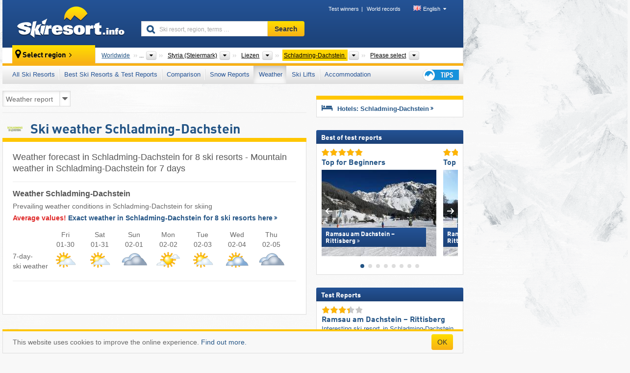

--- FILE ---
content_type: text/html; charset=UTF-8
request_url: https://www.skiresort.info/weather/schladming-dachstein/
body_size: 21418
content:
<!DOCTYPE html><html dir="ltr" lang="en"><head><meta http-equiv="X-UA-Compatible" content="IE=edge"><meta charset="utf-8"><!-- 
	This website is powered by TYPO3 - inspiring people to share!
	TYPO3 is a free open source Content Management Framework initially created by Kasper Skaarhoj and licensed under GNU/GPL.
	TYPO3 is copyright 1998-2026 of Kasper Skaarhoj. Extensions are copyright of their respective owners.
	Information and contribution at https://typo3.org/
--><base href="//www.skiresort.info"><title>Ski weather Schladming-Dachstein – Weather Schladming-Dachstein – mountain weather Schladming-Dachstein</title><meta name="generator" content="TYPO3 CMS"><meta name="robots" content="index,follow"><meta http-equiv="content-language" content="en"><meta name="description" content="Weather forecast in Schladming-Dachstein for 8 ski resorts, mountain weather in Schladming-Dachstein 7 days, weather in Schladming-Dachstein for skiing, weather map: ski weather in Schladming-Dachstein"><meta name="keywords" content="ski weather, Schladming-Dachstein, weather, mountain weather, weather forecast, in Schladming-Dachstein, weather map, weather ski resorts, weather skiing"><link rel="alternate" hreflang="de" href="https://www.skiresort.de/wetter/schladming-dachstein/"><link rel="alternate" hreflang="de-at" href="https://www.skiresort.at/wetter/schladming-dachstein/"><link rel="alternate" hreflang="de-ch" href="https://www.skiresort.ch/wetter/schladming-dachstein/"><link rel="alternate" hreflang="en" href="https://www.skiresort.info/weather/schladming-dachstein/"><link rel="alternate" hreflang="fr" href="https://www.skiresort.fr/meteo/schladming-dachstein/"><link rel="alternate" hreflang="nl" href="https://www.skiresort.nl/weer/schladming-dachstein/"><link rel="alternate" hreflang="nl-be" href="https://www.skiresort.be/weer/schladming-dachstein/"><link rel="alternate" hreflang="it" href="https://www.skiresort.it/meteo/schladming-dachstein/"><link rel="alternate" hreflang="x-default" href="https://www.skiresort.info/weather/schladming-dachstein/"><meta name="google-site-verification" content="sxG2nraj4XoONn2BNFpxEYEn-26ZtLl63sDJeYFf3HU"><meta name="y_key" content="feb983a7864d787d"><link rel="apple-touch-icon" sizes="57x57" href="/typo3conf/ext/mg_site/Resources/Public/Images/Icons/apple-icon-57x57.png?202601292x1lz"><link rel="apple-touch-icon" sizes="60x60" href="/typo3conf/ext/mg_site/Resources/Public/Images/Icons/apple-icon-60x60.png?202601292x1lz"><link rel="apple-touch-icon" sizes="72x72" href="/typo3conf/ext/mg_site/Resources/Public/Images/Icons/apple-icon-72x72.png?202601292x1lz"><link rel="apple-touch-icon" sizes="76x76" href="/typo3conf/ext/mg_site/Resources/Public/Images/Icons/apple-icon-76x76.png?202601292x1lz"><link rel="apple-touch-icon" sizes="114x114" href="/typo3conf/ext/mg_site/Resources/Public/Images/Icons/apple-icon-114x114.png?202601292x1lz"><link rel="apple-touch-icon" sizes="120x120" href="/typo3conf/ext/mg_site/Resources/Public/Images/Icons/apple-icon-120x120.png?202601292x1lz"><link rel="apple-touch-icon" sizes="152x152" href="/typo3conf/ext/mg_site/Resources/Public/Images/Icons/apple-icon-152x152.png?202601292x1lz"><link rel="apple-touch-icon" sizes="180x180" href="/typo3conf/ext/mg_site/Resources/Public/Images/Icons/apple-icon-180x180.png?202601292x1lz"><link rel="shortcut icon" sizes="192x192" href="/typo3conf/ext/mg_site/Resources/Public/Images/Icons/android-chrome-192x192.png?202601292x1lz"><link rel="shortcut icon" sizes="196x196" href="/typo3conf/ext/mg_site/Resources/Public/Images/Icons/android-chrome-196x196.png?202601292x1lz"><link rel="icon" type="image/png" sizes="32x32" href="/typo3conf/ext/mg_site/Resources/Public/Images/Icons/favicon-32x32.png?202601292x1lz"><link rel="icon" type="image/png" sizes="16x16" href="/typo3conf/ext/mg_site/Resources/Public/Images/Icons/favicon-16x16.png?202601292x1lz"><link rel="icon" type="image/png" sizes="96x96" href="/typo3conf/ext/mg_site/Resources/Public/Images/Icons/favicon-96x96.png?202601292x1lz"><link rel="manifest" href="/typo3conf/ext/mg_site/Resources/Public/Images/Icons/site.webmanifest?202601292x1lz"><link rel="mask-icon" href="/typo3conf/ext/mg_site/Resources/Public/Images/Icons/safari-pinned-tab.svg?202601292x1lz" color="#1c4177"><link rel="shortcut icon" href="/typo3conf/ext/mg_site/Resources/Public/Images/Icons/favicon.ico?202601292x1lz"><meta name="msapplication-TileColor" content="#1c4177"><meta name="msapplication-config" content="/typo3conf/ext/mg_site/Resources/Public/Images/Icons/browserconfig.xml?202601292x1lz"><meta name="msapplication-square70x70logo" content="/typo3conf/ext/mg_site/Resources/Public/Images/Icons/msapplication-square70x70logo.png?202601292x1lz"><meta name="msapplication-square150x150logo" content="/typo3conf/ext/mg_site/Resources/Public/Images/Icons/msapplication-square150x150logo.png?202601292x1lz"><meta name="msapplication-square310x310logo" content="/typo3conf/ext/mg_site/Resources/Public/Images/Icons/msapplication-square310x310logo.png?202601292x1lz"><meta name="msapplication-wide310x150logo" content="/typo3conf/ext/mg_site/Resources/Public/Images/Icons/msapplication-wide310x150logo.jpg?202601292x1lz"><meta name="theme-color" content="#1c4177"><meta name="apple-itunes-app_" content="app-id=493907552"><meta name="google-play-app_" content="app-id=de.appaffairs.skiresort"><meta name="viewport" content="width=device-width, initial-scale=1" id="meta-viewport"><meta name="referrer" content="always"><link rel="stylesheet" href="/typo3conf/ext/mg_site/Resources/Public/Release/202601292x1lz/cssV3.gz.css"> <!--[if gte IE 6]>
		<link href="/typo3conf/ext/mg_site/Resources/Public/Css/ie.css" rel="stylesheet">
	<![endif]-->	<link rel="stylesheet" href="/typo3conf/ext/mg_site/Resources/Public/Release/202601292x1lz/cssV3En.gz.css"><!-- Google tag (gtag.js) --><script async src="https://www.googletagmanager.com/gtag/js?id=G-DGXG8J1JGH"></script><script>window.dataLayer = window.dataLayer || [];
  function gtag(){dataLayer.push(arguments);}
  gtag('js', new Date());

  gtag('config', 'G-DGXG8J1JGH');</script><script>var l10n = {"results":"results","worldwide":"Worldwide","outdatedWebcam":"Not up-to-date","openstatus":{"1":"Ski resort open","2":"Ski resort closed"},"smartbanner":{"title":"Skiresort.info app","button":"view","price":"Free ski app"},"maps":{"showregion":"Show regions","showresort":"Ski resorts"},"lang":"en","lang2":"en","langIso":"en_US.UTF-8","dateFormat":"DD\/MM\/YYYY","dateFormatDiv":"DD\/MM\/YYYY","ads":{"mediumRectangle":"14","skyAtMedium":"17"},"month":["January","February","March","April","May","June","July","August","September","October","November","December"],"monthShort":["Jan","Feb","Mar","Apr","May","Jun","Jul","Aug","Sep","Oct","Nov","Dec"],"days":["Sun","Mon","Tue","Wed","Thu","Fri","Sat"],"snowreporthistory":{"snowbase":"Snow depth base","snowtop":"Snow depth mountain","liftsopen":"open lifts\/cable cars","liftstot":"total","slopeopen":"open slopes","slopetot":"total","open":"","valleyrunstatus":"","dateFormat":"dd.MM.yyyy","resortopen":"Ski resort open","resortclosed":"Ski resort closed","valleyrunopen":"Valley run open","valleyrunclosed":"Valley run closed"}}
var mg = {"pid":176,"release":"202601292x1lz"}
var pageType="list";
var AdtechRand = 13838;
var ajaxURL = "index.php?type=997";
var actualLocation= {"area":"1801"} ;
var lang = "en";</script><script>var OA_zones = { '14' : 14,'17' : 17,'94' : 94,'zone_161_1' : 161,'zone_168_1' : 168,'zone_15_ad_1' : 15,'zone_15_ad_2' : 15,'zone_15_ad_1' : 15,'zone_15_ad_2' : 15,'zone_18_ad_1' : 18 };</script><script src="/typo3conf/ext/mg_site/Resources/Public/Release/202601292x1lz/jsHeaderV3.gz.js"></script> <!--[if lt IE 9]>
<script src="/typo3conf/ext/mg_site/Resources/Public/Release/202601292x1lz/ltIE9.gz.js"></script>
<![endif]--> <!--[if lte IE 7]>
<script type="text/javascript" async src="/typo3conf/ext/mg_site/Resources/Public/Release/202601292x1lz/lteIE7.gz.js"></script>
<![endif]--> <script src="//adserver.skiresort-service.com/www/delivery/spcjs.php?id=2&amp;block=1&amp;listen-region=,1,6,61,481,3640,1801,"></script><link href="https://www.skiresort.info/weather/schladming-dachstein/" rel="canonical"></head> <body><!--- lib.js-for-regions --> <script>var regions = {"childs":{"10000000000":{"name":"Valleys","categoryid":"3030","dataselector":{"0":""},"mainsort":"1","areas":{"0":{"name":"Ennstal","url":"https:\/\/www.skiresort.info\/weather\/ennstal\/","selected":0},"1":{"name":"S\u00f6lktal","url":"https:\/\/www.skiresort.info\/weather\/soelktal\/","selected":0}}},"10000000001":{"name":"Mountain ranges","categoryid":"3031","dataselector":{"0":""},"mainsort":"2","areas":{"0":{"name":"Dachstein Mountains","url":"https:\/\/www.skiresort.info\/weather\/dachstein-mountains\/","selected":0},"1":{"name":"Lower Tauern","url":"https:\/\/www.skiresort.info\/weather\/lower-tauern\/","selected":0},"2":{"name":"Rottenmann und W\u00f6lz Tauern","url":"https:\/\/www.skiresort.info\/weather\/rottenmann-und-woelz-tauern\/","selected":0},"3":{"name":"Salzburg Slate Alps","url":"https:\/\/www.skiresort.info\/weather\/salzburg-slate-alps\/","selected":0},"4":{"name":"Schladming Tauern","url":"https:\/\/www.skiresort.info\/weather\/schladming-tauern\/","selected":0}}}},"parents":{"0":{"0":{"name":"Continents","categoryid":"15022","dataselector":{"0":""},"mainsort":"43008","areas":{"_0":{"name":"Europe","url":"https:\/\/www.skiresort.info\/weather\/europe\/","selected":1},"_2":{"name":"North America","url":"https:\/\/www.skiresort.info\/weather\/north-america\/","selected":0},"_3":{"name":"South America","url":"https:\/\/www.skiresort.info\/weather\/south-america\/","selected":0},"_4":{"name":"Asia","url":"https:\/\/www.skiresort.info\/weather\/asia\/","selected":0},"_5":{"name":"Australia and Oceania","url":"https:\/\/www.skiresort.info\/weather\/australia-and-oceania\/","selected":0},"_6":{"name":"Africa","url":"https:\/\/www.skiresort.info\/weather\/africa\/","selected":0}},"active":"Europe","activeUrl":"https:\/\/www.skiresort.info\/weather\/europe\/"}},"1":{"0":{"name":"Countries","categoryid":"7691","dataselector":{"0":""},"mainsort":"12288","areas":{"0":{"name":"Albania","url":"https:\/\/www.skiresort.info\/weather\/albania\/","selected":0},"1":{"name":"Andorra","url":"https:\/\/www.skiresort.info\/weather\/andorra\/","selected":0},"2":{"name":"Austria","url":"https:\/\/www.skiresort.info\/weather\/austria\/","selected":1},"3":{"name":"Belarus","url":"https:\/\/www.skiresort.info\/weather\/belarus\/","selected":0},"4":{"name":"Belgium","url":"https:\/\/www.skiresort.info\/weather\/belgium\/","selected":0},"5":{"name":"Bosnia and Herzegovina","url":"https:\/\/www.skiresort.info\/weather\/bosnia-and-herzegovina\/","selected":0},"6":{"name":"Bulgaria","url":"https:\/\/www.skiresort.info\/weather\/bulgaria\/","selected":0},"7":{"name":"Croatia","url":"https:\/\/www.skiresort.info\/weather\/croatia\/","selected":0},"8":{"name":"Czech Republic","url":"https:\/\/www.skiresort.info\/weather\/czech-republic\/","selected":0},"9":{"name":"Denmark","url":"https:\/\/www.skiresort.info\/weather\/denmark\/","selected":0},"10":{"name":"Estonia","url":"https:\/\/www.skiresort.info\/weather\/estonia\/","selected":0},"11":{"name":"Finland","url":"https:\/\/www.skiresort.info\/weather\/finland\/","selected":0},"12":{"name":"France","url":"https:\/\/www.skiresort.info\/weather\/france\/","selected":0},"13":{"name":"Germany","url":"https:\/\/www.skiresort.info\/weather\/germany\/","selected":0},"14":{"name":"Greece","url":"https:\/\/www.skiresort.info\/weather\/greece\/","selected":0},"15":{"name":"Greenland","url":"https:\/\/www.skiresort.info\/weather\/greenland\/","selected":0},"16":{"name":"Hungary","url":"https:\/\/www.skiresort.info\/weather\/hungary\/","selected":0},"17":{"name":"Iceland","url":"https:\/\/www.skiresort.info\/weather\/iceland\/","selected":0},"18":{"name":"Ireland","url":"https:\/\/www.skiresort.info\/weather\/ireland\/","selected":0},"19":{"name":"Italy","url":"https:\/\/www.skiresort.info\/weather\/italy\/","selected":0},"20":{"name":"Kosovo","url":"https:\/\/www.skiresort.info\/weather\/kosovo\/","selected":0},"21":{"name":"Latvia","url":"https:\/\/www.skiresort.info\/weather\/latvia\/","selected":0},"22":{"name":"Liechtenstein","url":"https:\/\/www.skiresort.info\/weather\/liechtenstein\/","selected":0},"23":{"name":"Lithuania","url":"https:\/\/www.skiresort.info\/weather\/lithuania\/","selected":0},"24":{"name":"Moldova","url":"https:\/\/www.skiresort.info\/weather\/moldova\/","selected":0},"25":{"name":"Montenegro","url":"https:\/\/www.skiresort.info\/weather\/montenegro\/","selected":0},"26":{"name":"Netherlands","url":"https:\/\/www.skiresort.info\/weather\/netherlands\/","selected":0},"27":{"name":"North Macedonia","url":"https:\/\/www.skiresort.info\/weather\/north-macedonia\/","selected":0},"28":{"name":"Norway","url":"https:\/\/www.skiresort.info\/weather\/norway\/","selected":0},"29":{"name":"Poland","url":"https:\/\/www.skiresort.info\/weather\/poland\/","selected":0},"30":{"name":"Portugal","url":"https:\/\/www.skiresort.info\/weather\/portugal\/","selected":0},"31":{"name":"Romania","url":"https:\/\/www.skiresort.info\/weather\/romania\/","selected":0},"32":{"name":"Russia","url":"https:\/\/www.skiresort.info\/weather\/russia\/","selected":0},"33":{"name":"Serbia","url":"https:\/\/www.skiresort.info\/weather\/serbia\/","selected":0},"34":{"name":"Slovakia","url":"https:\/\/www.skiresort.info\/weather\/slovakia\/","selected":0},"35":{"name":"Slovenia","url":"https:\/\/www.skiresort.info\/weather\/slovenia\/","selected":0},"36":{"name":"Spain","url":"https:\/\/www.skiresort.info\/weather\/spain\/","selected":0},"37":{"name":"Sweden","url":"https:\/\/www.skiresort.info\/weather\/sweden\/","selected":0},"38":{"name":"Switzerland","url":"https:\/\/www.skiresort.info\/weather\/switzerland\/","selected":0},"39":{"name":"Ukraine","url":"https:\/\/www.skiresort.info\/weather\/ukraine\/","selected":0},"40":{"name":"United Kingdom","url":"https:\/\/www.skiresort.info\/weather\/united-kingdom\/","selected":0}},"priority":{"1":{"name":"Austria","url":"https:\/\/www.skiresort.info\/weather\/austria\/","selected":1},"2":{"name":"Italy","url":"https:\/\/www.skiresort.info\/weather\/italy\/","selected":0},"3":{"name":"France","url":"https:\/\/www.skiresort.info\/weather\/france\/","selected":0},"4":{"name":"Switzerland","url":"https:\/\/www.skiresort.info\/weather\/switzerland\/","selected":0},"5":{"name":"Germany","url":"https:\/\/www.skiresort.info\/weather\/germany\/","selected":0}},"active":"Austria","activeUrl":"https:\/\/www.skiresort.info\/weather\/austria\/"}},"2":{"0":{"name":"States","categoryid":"1429","dataselector":{"0":""},"mainsort":"513","areas":{"0":{"name":"Burgenland","url":"https:\/\/www.skiresort.info\/weather\/burgenland\/","selected":0},"1":{"name":"Carinthia (K\u00e4rnten)","url":"https:\/\/www.skiresort.info\/weather\/carinthia-kaernten\/","selected":0},"2":{"name":"Lower Austria (Nieder\u00f6sterreich)","url":"https:\/\/www.skiresort.info\/weather\/lower-austria-niederoesterreich\/","selected":0},"3":{"name":"Salzburg (Salzburger Land)","url":"https:\/\/www.skiresort.info\/weather\/salzburg-salzburger-land\/","selected":0},"4":{"name":"Styria (Steiermark)","url":"https:\/\/www.skiresort.info\/weather\/styria-steiermark\/","selected":1},"5":{"name":"Tyrol (Tirol)","url":"https:\/\/www.skiresort.info\/weather\/tyrol-tirol\/","selected":0},"6":{"name":"Upper Austria (Ober\u00f6sterreich)","url":"https:\/\/www.skiresort.info\/weather\/upper-austria-oberoesterreich\/","selected":0},"7":{"name":"Vienna (Wien)","url":"https:\/\/www.skiresort.info\/weather\/vienna-wien\/","selected":0},"8":{"name":"Vorarlberg","url":"https:\/\/www.skiresort.info\/weather\/vorarlberg\/","selected":0}},"active":"Styria (Steiermark)","activeUrl":"https:\/\/www.skiresort.info\/weather\/styria-steiermark\/"}},"3":{"0":{"name":"Districts","categoryid":"1659","dataselector":{"0":""},"mainsort":"11520","areas":{"0":{"name":"Bruck-M\u00fcrzzuschlag","url":"https:\/\/www.skiresort.info\/weather\/bruck-muerzzuschlag\/","selected":0},"1":{"name":"Deutschlandsberg","url":"https:\/\/www.skiresort.info\/weather\/deutschlandsberg\/","selected":0},"2":{"name":"Graz-Umgebung","url":"https:\/\/www.skiresort.info\/weather\/graz-umgebung\/","selected":0},"3":{"name":"Hartberg-F\u00fcrstenfeld","url":"https:\/\/www.skiresort.info\/weather\/hartberg-fuerstenfeld\/","selected":0},"4":{"name":"Leoben","url":"https:\/\/www.skiresort.info\/weather\/leoben\/","selected":0},"5":{"name":"Liezen","url":"https:\/\/www.skiresort.info\/weather\/liezen\/","selected":1},"6":{"name":"Murau","url":"https:\/\/www.skiresort.info\/weather\/murau\/","selected":0},"7":{"name":"Murtal (District)","url":"https:\/\/www.skiresort.info\/weather\/murtal-district\/","selected":0},"8":{"name":"S\u00fcd\u00f6ststeiermark","url":"https:\/\/www.skiresort.info\/weather\/suedoeststeiermark\/","selected":0},"9":{"name":"Voitsberg","url":"https:\/\/www.skiresort.info\/weather\/voitsberg\/","selected":0},"10":{"name":"Weiz","url":"https:\/\/www.skiresort.info\/weather\/weiz\/","selected":0}},"active":"Liezen","activeUrl":"https:\/\/www.skiresort.info\/weather\/liezen\/"}}},"actual":{"0":{"name":"Tourism regions","categoryid":"15272","dataselector":{"0":""},"mainsort":"786432","areas":{"0":{"name":"Alpenregion Nationalpark Ges\u00e4use","url":"https:\/\/www.skiresort.info\/weather\/alpenregion-nationalpark-gesaeuse\/","selected":0},"1":{"name":"Ausseerland","url":"https:\/\/www.skiresort.info\/weather\/ausseerland\/","selected":0},"2":{"name":"Schladming-Dachstein","url":"https:\/\/www.skiresort.info\/weather\/schladming-dachstein\/","selected":1}},"active":"Schladming-Dachstein","activeUrl":"https:\/\/www.skiresort.info\/weather\/schladming-dachstein\/"}}};</script> <!--- / lib.js-for-regions --> <!-- HEADER STARTS --> <div class="mobile-navigation-container hidden"><div class="mobile-navigation-region-top mobile-navigation-overlay mobile-navigation-event"></div> </div> <div class="mobile-navigation" id="mobile-navigation"><div class="mobile-header-search"><div class="mobile-navigation-header"><div class="mobile-header-bar-searchfield"><form action="https://www.skiresort.info/search-results/" id="cse-mobile-search-box"><input id="tx-indexedsearch-mobile-searchbox-sword" type="text" placeholder="Ski resort, region, terms …" name="q" autocomplete="off"> <div class="ac_clear_search">×</div></form> </div> <button class="btn btn-default mobile-navigation-search-close">×</button></div> </div> <div class="mobile-header-navigation mobile-navigation-event"><div class="mobile-navigation-header"><span class="mobile-navigation-header-title">Schladming-Dachstein</span> <button class="btn btn-default mobile-navigation-close">&times;</button></div> <ul><li><a href="https://www.skiresort.info/ski-resorts/schladming-dachstein/">All Ski Resorts</a></li><li><a href="https://www.skiresort.info/best-ski-resorts/schladming-dachstein/">Best Ski Resorts & Test Reports</a></li><li><a href="https://www.skiresort.info/comparison/schladming-dachstein/">Comparison</a></li><li><a href="https://www.skiresort.info/snow-reports/schladming-dachstein/">Snow Reports</a></li><li><a href="https://www.skiresort.info/weather/schladming-dachstein/" class="active">Weather</a></li><li><a href="https://www.skiresort.info/ski-lifts/new-ski-lifts/schladming-dachstein/">Ski Lifts</a></li><li><a href="https://www.skiresort.info/top-hotels/schladming-dachstein/">Accommodation</a></li> <li><a href="https://www.skiresort.info/overview/"><i class="tipps-icon2"></i> <div class="sr-only">Ski holiday tips</div></a> </li></ul> <div id="navi-placeholder"></div> <div class="mobile-navigation-footer mobile-navigation-sidebar-footer"><ul><li><span class="open-regionselector"><a href="" class="regionstart-navi"><i class="fa fa-map-marker"></i>Change region</a></span> </li> <li><a class="js-mobile-header-bar-search-navi"><i class="fa fa-search"></i>Search</a> </li> <li><a href="https://www.skiresort.info/"><i class="fa fa-home" aria-hidden="true"></i>Home page</a> </li></ul> <div class="languages-navi languages-navi-sidebar language-scroller"><ul class="languages"><li><a href="https://www.skiresort.de/wetter/schladming-dachstein/"><i class="flag flag-de"></i>Deutsch</a></li><li class="active"><a href="https://www.skiresort.info/weather/schladming-dachstein/" onclick="return false;"><i class="flag flag-gb"></i>English</a><i class="fa fa-caret-down"></i><i class="fa fa-caret-up"></i></li><li><a href="https://www.skiresort.fr/meteo/schladming-dachstein/"><i class="flag flag-fr"></i>Français</a></li><li><a href="https://www.skiresort.nl/weer/schladming-dachstein/"><i class="flag flag-nl"></i>Nederlands</a></li><li><a href="https://www.skiresort.it/meteo/schladming-dachstein/"><i class="flag flag-it"></i>Italiano</a></li> </ul> </div></div></div></div> <div class="offcanvas-wrapper content-wrapper"><header><nav><div class="container mobile-header"><div class="mobile-header-bar"><button class="btn btn-link mobile-header-bar-menu js-mobile-header-bar-menu mobile-header-open-close mobile-header-bar-region" aria-label="Open menu"><span></span> <span></span> <span></span></button> <button class="btn btn-link mobile-header-bar-search js-mobile-header-bar-search" aria-label="Search"></button> <a href="https://www.skiresort.info/"><div class="logo"></div> <span class="sr-only">skiresort</span></a></div> <div class="mobile-header-regionselector js-mobile-header-regionselector"><ul><li><a id="js-a-region-main" href="" class="regionstart"><i class="fa fa-map-marker"></i> <span class="change-mobile-region"><script>var elements = regions.actual;
                                                writeCurrtenSelectRegion(elements);</script> </span></a> <ul id="js-ul-regions"><li><a href="https://www.skiresort.info/weather/" class="link">Worldwide</a></li> <li><a href="">Europe</a> <ul><script>var listAll = regions.parents[0];
                                                        writeOptions4ChildRegions(listAll, true, true, true, true);</script> </ul></li> <li><a href="">Austria</a> <ul><script>var listAll = regions.parents[1];
                                                        writeOptions4ChildRegions(listAll, true, true, true, true);</script> </ul></li> <li><a href="">Styria (Steiermark)</a> <ul><script>var listAll = regions.parents[2];
                                                        writeOptions4ChildRegions(listAll, true, true, true, true);</script> </ul></li> <li><a href="">Liezen</a> <ul><script>var listAll = regions.parents[3];
                                                        writeOptions4ChildRegions(listAll, true, true, true, true);</script> </ul></li> <li><a href="">Schladming-Dachstein</a> <ul><script>var elements = regions.actual
                                                writeOptions4ChildRegions(elements, true, true, true, true);</script> </ul></li> <li><a href=""> Please select </a> <ul><script>var elements = regions.childs;
                                                writeOptions4ChildRegions(elements, true, false, false, true);</script> </ul></li></ul></li> </ul> <div class="mobile-navigation-footer"><ul><li class="more-from-region"><a href="" class="open-sidemenu"><i class="fa fa-bars"></i>Find out more about this region</a> </li> <li><a href="" class="open-search"><i class="fa fa-search"></i>Search</a> </li> <li><a href="https://www.skiresort.info/overview/"><i class="fa fa-thumbs-up" aria-hidden="true"></i>Tips</a> </li> <li><a href="https://www.skiresort.info/"><i class="fa fa-home" aria-hidden="true"></i>Home page</a> </li></ul> <div class="languages-navi languages-region language-scroller"><ul class="languages"><li><a href="https://www.skiresort.de/wetter/schladming-dachstein/"><i class="flag flag-de"></i>Deutsch</a></li><li class="active"><a href="https://www.skiresort.info/weather/schladming-dachstein/" onclick="return false;"><i class="flag flag-gb"></i>English</a><i class="fa fa-caret-down"></i><i class="fa fa-caret-up"></i></li><li><a href="https://www.skiresort.fr/meteo/schladming-dachstein/"><i class="flag flag-fr"></i>Français</a></li><li><a href="https://www.skiresort.nl/weer/schladming-dachstein/"><i class="flag flag-nl"></i>Nederlands</a></li><li><a href="https://www.skiresort.it/meteo/schladming-dachstein/"><i class="flag flag-it"></i>Italiano</a></li> </ul> </div></div> <div class="mobile-header-bar mobile-header-bar-region"><button class="btn btn-link mobile-header-bar-menu js-mobile-header-bar-menu mobile-header-open-close mobile-header-bar-region"><span></span> <span></span> <span></span></button> </div></div></div> <!-- mobile --> <div class="container header"><div class="search-area"><div class="logo"><a href="https://www.skiresort.info/"><img alt="" src="/clear.gif" width="205" height="66"> <span class="sr-only">skiresort</span></a> </div> <div class="header-nav"><ul class="breadcrumb"><li><a href="https://www.skiresort.info/test-winners/2025/overview/">Test winners</a></li><li><a href="https://www.skiresort.info/world-records/">World records</a></li> </ul> <ul class="languages"><li><a href="https://www.skiresort.de/wetter/schladming-dachstein/"><i class="flag flag-de"></i>Deutsch</a></li><li class="active"><a href="https://www.skiresort.info/weather/schladming-dachstein/" onclick="return false;"><i class="flag flag-gb"></i>English</a><i class="fa fa-caret-down"></i><i class="fa fa-caret-up"></i></li><li><a href="https://www.skiresort.fr/meteo/schladming-dachstein/"><i class="flag flag-fr"></i>Français</a></li><li><a href="https://www.skiresort.nl/weer/schladming-dachstein/"><i class="flag flag-nl"></i>Nederlands</a></li><li><a href="https://www.skiresort.it/meteo/schladming-dachstein/"><i class="flag flag-it"></i>Italiano</a></li> </ul></div> <div class="search-field header-search"><form action="https://www.skiresort.info/search-results/" id="cse-search-box"><div class="input-group"><label class="sr-only" for="tx-indexedsearch-searchbox-sword">Ski resort, region, terms …</label> <input id="tx-indexedsearch-searchbox-sword" type="text" placeholder="Ski resort, region, terms …" name="q" autocomplete="off"> <label class="sr-only" for="search-button">Search</label> <input type="submit" class="btn btn-default" id="search-button" value="Search"></div> </form> </div></div> <!-- lib.regionnavi --> <script>$(document).ready(function () {
            var href = window.location.href,
                    name= $('#regionname-for-history').val();
            if (name){
                historyPush(name, href);
            }
        });</script> <div class="region-select"><div class="call-to-action"><i class="fa fa-map-marker"></i> <span class="text">Select region</span> <i class="fa fa-angle-right"></i></div> <ul class="breadcrumb breadcrumbListpage" itemscope itemtype="http://schema.org/BreadcrumbList"><li class="no-icon" itemprop="itemListElement" itemscope itemtype="http://schema.org/ListItem"><a itemprop="item" content="https://www.skiresort.info/weather/" href="https://www.skiresort.info/weather/"><span itemprop="name">Worldwide</span><meta itemprop="url" content="https://www.skiresort.info/weather/"></a> <meta itemprop="position" content="1"></li> <li class="with-drop " itemprop="itemListElement" itemscope itemtype="http://schema.org/ListItem"><a itemprop="item" content="https://www.skiresort.info/weather/europe/" href="https://www.skiresort.info/weather/europe/"><span itemprop="name">Europe</span><meta itemprop="url" content="https://www.skiresort.info/weather/europe/"></a><meta itemprop="position" content="2"><i class="fa fa-caret-down"></i> <label class="sr-only" for="select-640-Continents">Continents</label> <select id="select-640-Continents"><option value="" class="hidden" selected></option> <optgroup label="Continents"><script>var listAll = regions.parents[0];
                writeOptions4ChildRegions(listAll,true,true,true);</script> </optgroup></select></li> <li class="with-drop extra-breadcrumb-items js-extra-breadcrumb-items"><span>...</span> <i class="fa fa-caret-down"></i> <ul class="extra-breadcrumb-layer js-extra-breadcrumb-layer"></ul></li> <li class="with-drop " itemprop="itemListElement" itemscope itemtype="http://schema.org/ListItem"><a itemprop="item" content="https://www.skiresort.info/weather/austria/" href="https://www.skiresort.info/weather/austria/"><span itemprop="name">Austria</span><meta itemprop="url" content="https://www.skiresort.info/weather/austria/"></a><meta itemprop="position" content="3"><i class="fa fa-caret-down"></i> <label class="sr-only" for="select-353-Countries">Countries</label> <select id="select-353-Countries"><option value="" class="hidden" selected></option> <optgroup label="Countries"><script>var listAll = regions.parents[1];
                writeOptions4ChildRegions(listAll,true,true,true);</script> </optgroup></select></li> <li class="with-drop " itemprop="itemListElement" itemscope itemtype="http://schema.org/ListItem"><a itemprop="item" content="https://www.skiresort.info/weather/styria-steiermark/" href="https://www.skiresort.info/weather/styria-steiermark/"><span itemprop="name">Styria (Steiermark)</span><meta itemprop="url" content="https://www.skiresort.info/weather/styria-steiermark/"></a><meta itemprop="position" content="4"><i class="fa fa-caret-down"></i> <label class="sr-only" for="select-207-States">States</label> <select id="select-207-States"><option value="" class="hidden" selected></option> <optgroup label="States"><script>var listAll = regions.parents[2];
                writeOptions4ChildRegions(listAll,true,true,true);</script> </optgroup></select></li> <li class="with-drop " itemprop="itemListElement" itemscope itemtype="http://schema.org/ListItem"><a itemprop="item" content="https://www.skiresort.info/weather/liezen/" href="https://www.skiresort.info/weather/liezen/"><span itemprop="name">Liezen</span><meta itemprop="url" content="https://www.skiresort.info/weather/liezen/"></a><meta itemprop="position" content="5"><i class="fa fa-caret-down"></i> <label class="sr-only" for="select-466-Districts">Districts</label> <select id="select-466-Districts"><option value="" class="hidden" selected></option> <optgroup label="Districts"><script>var listAll = regions.parents[3];
                writeOptions4ChildRegions(listAll,true,true,true);</script> </optgroup></select></li> <li class="with-drop active" itemprop="itemListElement" itemscope itemtype="http://schema.org/ListItem"><a href="https://www.skiresort.info/weather/schladming-dachstein/" content="https://www.skiresort.info/weather/schladming-dachstein/" itemprop="item"><span itemprop="name">Schladming-Dachstein</span> <meta itemprop="url" content="https://www.skiresort.info/weather/schladming-dachstein/"></a><meta itemprop="position" content="6"><i class="fa fa-caret-down"></i> <label class="sr-only" for="select-275-Tourism regions">Tourism regions</label> <select id="select-275-Tourism regions" size="3"><option value="" class="hidden" selected></option> <optgroup label="Tourism regions"><script>var elements = regions.actual
            writeOptions4ChildRegions(elements, true, true, true);</script> </optgroup></select></li> <li class="with-drop" id="moreToChoose"><span><a href="#" id="region-select-please-select-js">Please select</a></span><i class="fa fa-caret-down" id="moreToChooseCaretDown"></i> <label class="sr-only" for="select-304-Valleys-Mountain ranges">Valleys, Mountain ranges</label> <select id="select-304-Valleys-Mountain ranges"><option class="only-mobile" selected value="">Please select</option> <option value="" class="hidden" selected></option> <script>var elements = regions.childs;
                writeOptions4ChildRegions(elements);</script></select></li></ul></div> <!-- / lib.regionnavi --> <div class="region-nav navbar navbar-default"><ul class="nav navbar-nav"><li><span id="foldout-28"><a href="https://www.skiresort.info/ski-resorts/schladming-dachstein/">All Ski Resorts</a></span></li><li class="foldout-84"><span id="foldout-84"><a href="https://www.skiresort.info/best-ski-resorts/schladming-dachstein/">Best Ski Resorts & Test Reports</a></span></li><li class="foldout-241"><span id="foldout-241"><a href="https://www.skiresort.info/comparison/schladming-dachstein/">Comparison</a></span></li><li class="foldout-29"><span id="foldout-29"><a href="https://www.skiresort.info/snow-reports/schladming-dachstein/">Snow Reports</a></span></li><li class="activeLi foldout-176"><span id="foldout-176"><a href="https://www.skiresort.info/weather/schladming-dachstein/">Weather</a></span></li><li class="foldout-143"><span id="foldout-143"><a href="https://www.skiresort.info/ski-lifts/new-ski-lifts/schladming-dachstein/">Ski Lifts</a></span></li><li class="foldout-31"><span id="foldout-31"><a href="https://www.skiresort.info/top-hotels/schladming-dachstein/">Accommodation</a></span></li> <li class="last"><span id="tipps"><a href="https://www.skiresort.info/overview/"><i class="tipps-icon2"></i> <div class="sr-only">Ski holiday tips</div></a> </span> </li></ul> </div> <div class=" region-highlights" data-name="foldout-28"><div class="row"><div class="col col-sm-2"><div class="info"><a href="https://www.skiresort.info/ski-resorts/schladming-dachstein/"><i class="fa fa-info-circle"></i> <div class="text"><div class="h3 highlights-headline"> Ski resorts Schladming-Dachstein </div> </div></a> </div> </div> <div class="col col-sm-3 special"><div class="h3">Sorted according to:</div> <ul class="text"><li><a href="https://www.skiresort.info/ski-resorts/schladming-dachstein/sorted/slope-length/">Largest ski resorts</a></li> <li><a href="https://www.skiresort.info/ski-resorts/schladming-dachstein/sorted/number-lifts/">Most ski lifts</a></li> <li><a href="https://www.skiresort.info/ski-resorts/schladming-dachstein/sorted/altitude-difference/">Biggest elevation difference</a></li> <li><a href="https://www.skiresort.info/ski-resorts/schladming-dachstein/sorted/mountain-altitude/">Highest ski resorts</a></li> <li><a href="https://www.skiresort.info/ski-resorts/schladming-dachstein/sorted/valley-altitude/">Highest base stations</a></li> <li><a href="https://www.skiresort.info/ski-resorts/schladming-dachstein/sorted/day-ticket-price/">Most inexpensive ski resorts</a></li></ul></div> <div class="col col-sm-2 special"><div class="h3">Special ski areas:</div> <ul class="text"><li><a href="https://www.skiresort.info/glacier-ski-resorts/schladming-dachstein/">Glacier ski resorts</a></li> <li><a href="https://www.skiresort.info/indoor-ski-areas/schladming-dachstein/">Indoor ski areas</a></li></ul> <div class="h3">Other:</div> <ul class="text"><li><a href="https://www.skiresort.info/piste-trail-maps/schladming-dachstein/">Piste maps/trail maps</a></li> </ul></div> <div class="col col-sm-2 change-region"><div class="h3 hidden-on-mobile">Select another region</div> <a href="#" class="btn btn-default btn-sm js-open-region-btn next-link hidden-on-mobile">Change region</a></div></div> </div> <div class=" region-highlights" data-name="foldout-84"><div class="row"><div class="col col-sm-3"><div class="info"><a href="https://www.skiresort.info/best-ski-resorts/schladming-dachstein/"><i class="fa fa-info-circle"></i> <div class="text"><div class="h3 highlights-headline">Best ski resorts Schladming-Dachstein</div> </div></a> </div> <div class="info"><a href="https://www.skiresort.info/best-ski-resorts/schladming-dachstein/sorted/newest-test-reports/"><i class="fa fa-info-circle"></i> <div class="text"><div class="h3 highlights-headline">Latest test reports</div> </div></a> </div></div> <div class="col col-sm-4 special column-list"><div class="h3">Test reports:</div> <ul class="text"><li><a href="https://www.skiresort.info/best-ski-resorts/schladming-dachstein/sorted/ski-resort-size/">Ski resort size</a></li> <li><a href="https://www.skiresort.info/best-ski-resorts/schladming-dachstein/sorted/slope-offering/">Slope offering</a></li> <li><a href="https://www.skiresort.info/best-ski-resorts/schladming-dachstein/sorted/lifts/">Ski lifts</a></li> <li><a href="https://www.skiresort.info/best-ski-resorts/schladming-dachstein/sorted/snow-reliability/">Snow reliability</a></li> <li><a href="https://www.skiresort.info/best-ski-resorts/schladming-dachstein/sorted/slope-preparation/">Slope grooming</a></li> <li><a href="https://www.skiresort.info/best-ski-resorts/schladming-dachstein/sorted/access-by-car/">Accessibility, parking</a></li></ul> <ul class="text"><li><a href="https://www.skiresort.info/best-ski-resorts/schladming-dachstein/sorted/orientation/">Orientation</a></li> <li><a href="https://www.skiresort.info/best-ski-resorts/schladming-dachstein/sorted/cleanliness/">Cleanliness</a></li> <li><a href="https://www.skiresort.info/best-ski-resorts/schladming-dachstein/sorted/environmentally-friendly/">Environmental friendliness</a></li> <li><a href="https://www.skiresort.info/best-ski-resorts/schladming-dachstein/sorted/staff-friendliness/">Friendliness</a></li> <li><a href="https://www.skiresort.info/best-ski-resorts/schladming-dachstein/sorted/gastronomy/">Gastronomy</a></li> <li><a href="https://www.skiresort.info/best-ski-resorts/schladming-dachstein/sorted/apres-ski/">Après-ski</a></li></ul> <ul class="text"><li><a href="https://www.skiresort.info/best-ski-resorts/schladming-dachstein/sorted/accommodation-offering/">Accommodation offering</a></li> <li><a href="https://www.skiresort.info/best-ski-resorts/schladming-dachstein/sorted/families-children/">Families/children</a></li> <li><a href="https://www.skiresort.info/best-ski-resorts/schladming-dachstein/sorted/beginners/">Beginners</a></li> <li><a href="https://www.skiresort.info/best-ski-resorts/schladming-dachstein/sorted/advanced-skiers/">Advanced skiers, freeriders</a></li> <li><a href="https://www.skiresort.info/best-ski-resorts/schladming-dachstein/sorted/parks-pipes/">Snow parks</a></li> <li><a href="https://www.skiresort.info/best-ski-resorts/schladming-dachstein/sorted/cross-country/">Cross-country skiing, trails</a></li></ul></div> <div class="col col-sm-2 change-region"><div class="h3 hidden-on-mobile">Select another region</div> <a href="#" class="btn btn-default btn-sm js-open-region-btn next-link hidden-on-mobile">Change region</a></div></div> </div> <div class=" region-highlights" data-name="foldout-29"><div class="row"><div class="col col-sm-3"><div class="info"><a href="https://www.skiresort.info/snow-reports/schladming-dachstein/"><i class="fa fa-info-circle"></i> <div class="text"><div class="h3 highlights-headline">Snow reports Schladming-Dachstein</div> </div></a> </div> <div class="info"><a href="https://www.skiresort.info/snow-reports/schladming-dachstein/filter/open-ski-resorts/"><i class="fa fa-info-circle"></i> <div class="text"><div class="h3 highlights-headline">Only open ski resorts</div> </div></a> </div></div> <div class="col col-sm-2 special"><div class="h3">Sorted according to:</div> <ul class="text"><li><a href="https://www.skiresort.info/snow-reports/schladming-dachstein/sorted/open-slopes/">Open slopes</a></li> <li><a href="https://www.skiresort.info/snow-reports/schladming-dachstein/sorted/open-lifts/">Open ski lifts</a></li> <li><a href="https://www.skiresort.info/snow-reports/schladming-dachstein/sorted/mountain-snow-depths/">Mountain snow depth</a></li> <li><a href="https://www.skiresort.info/snow-reports/schladming-dachstein/sorted/valley-snow-depths/">Base snow depth</a></li></ul></div> <div class="col col-sm-2 special"><div class="h3">Season dates:</div> <ul class="text"><li><a href="https://www.skiresort.info/snow-reports/seasonstart/schladming-dachstein/"> Season begin</a></li> <li><a href="https://www.skiresort.info/snow-reports/seasonend/schladming-dachstein/"> Season end</a></li></ul></div> <div class="col col-sm-2 change-region"><div class="h3 hidden-on-mobile">Select another region</div> <a href="#" class="btn btn-default btn-sm js-open-region-btn next-link hidden-on-mobile">Change region</a></div></div> </div> <div class=" region-highlights" data-name="foldout-176"><div class="row"><div class="col col-sm-3"><div class="info"><a href="https://www.skiresort.info/weather/schladming-dachstein/"><i class="cloudy"></i> <div class="text"><div class="h3 highlights-headline">Ski weather Schladming-Dachstein</div> </div></a> </div> </div> <div class="col col-sm-4 special"><div class="h3">Weather info:</div> <ul class="text"><li><a href="https://www.skiresort.info/weather/schladming-dachstein/">Ski weather</a></li> <li><a href="https://www.skiresort.info/weather/webcams/schladming-dachstein/">Webcams</a></li> <li><a href="https://www.skiresort.info/weather/livestream/schladming-dachstein/">Live streams</a></li></ul></div> <div class="col col-sm-2 change-region"><div class="h3 hidden-on-mobile">Select another region</div> <a href="#" class="btn btn-default btn-sm js-open-region-btn next-link hidden-on-mobile">Change region</a></div></div> </div> <div class=" region-highlights high-dropdown" data-name="foldout-143"><div class="row"><div class="col col-sm-3"><div class="info"><a href="https://www.skiresort.info/ski-lifts/new-ski-lifts/schladming-dachstein/"><i class="fa fa-info-circle"></i> <div class="text"><div class="h3 highlights-headline">New lifts Schladming-Dachstein</div> <p>2025/2026</p></div></a> </div> <div class="info"><a href="https://www.skiresort.info/ski-lifts/planned/schladming-dachstein/"><i class="fa fa-info-circle"></i> <div class="text"><div class="h3 highlights-headline">Planned lifts</div> </div></a> </div> <div class="info"><div class="text"><div class="h3">New lifts:</div> <ul class="two-column-list"><li><a href="https://www.skiresort.info/ski-lifts/new-ski-lifts/schladming-dachstein/season/2024-2025/">2024/2025</a></li> <li><a href="https://www.skiresort.info/ski-lifts/new-ski-lifts/schladming-dachstein/season/2023-2024/">2023/2024</a></li> <li><a href="https://www.skiresort.info/ski-lifts/new-ski-lifts/schladming-dachstein/season/2022-2023/">2022/2023</a></li> <li><a href="https://www.skiresort.info/ski-lifts/new-ski-lifts/schladming-dachstein/season/2021-2022/">2021/2022</a></li> <li><a href="https://www.skiresort.info/ski-lifts/new-ski-lifts/schladming-dachstein/season/2020-2021/">2020/2021</a></li> <li><a href="https://www.skiresort.info/ski-lifts/new-ski-lifts/schladming-dachstein/season/2019-2020/">2019/2020</a></li> <li><a href="https://www.skiresort.info/ski-lifts/new-ski-lifts/schladming-dachstein/season/2018-2019/">2018/2019</a></li> <li><a href="https://www.skiresort.info/ski-lifts/new-ski-lifts/schladming-dachstein/season/2017-2018/">2017/2018</a></li> <li><a href="https://www.skiresort.info/ski-lifts/new-ski-lifts/schladming-dachstein/season/2016-2017/">2016/2017</a></li> <li><a href="https://www.skiresort.info/ski-lifts/new-ski-lifts/schladming-dachstein/season/2015-2016/">2015/2016</a></li></ul></div> </div></div> <div class="col col-sm-2 special"><div class="h3">Lift types:</div> <ul class="text"><li><a href="https://www.skiresort.info/ski-lifts/lift-types/schladming-dachstein/lift-type/8-pers-chairlifts/">8 pers. chairlifts</a></li> <li><a href="https://www.skiresort.info/ski-lifts/lift-types/schladming-dachstein/lift-type/6-pers-chairlifts/">6 pers. chairlifts</a></li> <li><a href="https://www.skiresort.info/ski-lifts/lift-types/schladming-dachstein/lift-type/gondola-lifts-for-8-pers/">Gondola lifts for 8+ pers.</a></li> <li><a href="https://www.skiresort.info/ski-lifts/lift-types/schladming-dachstein/lift-type/combined-installation/">Combined installation</a></li> <li><a href="https://www.skiresort.info/ski-lifts/lift-types/schladming-dachstein/lift-type/tricable-ropeway/">Tricable ropeway</a></li> <li><a href="https://www.skiresort.info/ski-lifts/lift-types/schladming-dachstein/lift-type/funitels/">Funitels</a></li> <li><a href="https://www.skiresort.info/ski-lifts/lift-types/schladming-dachstein/lift-type/funifors/">Funifors</a></li> <li><a href="https://www.skiresort.info/ski-lifts/lift-types/schladming-dachstein/lift-type/aerial-tramway-reversible-ropeway/">Aerial tramway/ Reversible ropeway</a></li> <li><a href="https://www.skiresort.info/ski-lifts/lift-types/schladming-dachstein/lift-type/funicular/">Funicular</a></li> <li><a href="https://www.skiresort.info/ski-lifts/lift-types/schladming-dachstein/lift-type/cog-railways/">Cog railways</a></li> <li><a href="https://www.skiresort.info/ski-lifts/lift-types/schladming-dachstein/lift-type/cabriolet/">Cabriolet</a></li> <li><a href="https://www.skiresort.info/ski-lifts/lift-types/schladming-dachstein/lift-type/1-pers-chairlifts/">1 pers. chairlifts</a></li> <li><a href="https://www.skiresort.info/ski-lifts/lift-types/schladming-dachstein/lift-type/cage-lift/">Basket lifts</a></li></ul></div> <div class="col col-sm-2 special"><div class="h3">All lift info:</div> <ul class="text"><li><a href="https://www.skiresort.info/ski-lifts/about-ski-lifts/lift-types/">Lift types</a></li> <li><a href="https://www.skiresort.info/ski-lifts/about-ski-lifts/moving-carpet/">Moving carpets</a></li></ul></div> <div class="col col-sm-2 change-region"><div class="h3 hidden-on-mobile">Select another region</div> <a href="#" class="btn btn-default btn-sm js-open-region-btn next-link hidden-on-mobile">Change region</a></div></div> </div> <div class=" region-highlights" data-name="foldout-31"><div class="row"><div class="col col-sm-3"><div class="info"><a href="https://www.skiresort.info/top-hotels/schladming-dachstein/"><i class="fa fa-info-circle"></i> <div class="text"><div class="h3 highlights-headline">Accommodation & hotels Schladming-Dachstein</div> </div></a> </div> <div class="info"><a href="https://www.skiresort.info/ski-deals/schladming-dachstein/"><i class="fa fa-info-circle"></i> <div class="text"><div class="h3 highlights-headline">Ski deals including ski pass</div> </div></a> </div></div> <div class="col col-sm-4 special"></div> <div class="col col-sm-2 change-region"><div class="h3 hidden-on-mobile">Select another region</div> <a href="#" class="btn btn-default btn-sm js-open-region-btn next-link hidden-on-mobile">Change region</a></div></div> </div> <div class=" region-highlights" data-name="tipps"><div class="row"><div class="col col-sm-3"><div class="info"><a href="https://www.skiresort.info/overview/"><i class="fa fa-info-circle"></i> <div class="text"><div class="h3 highlights-headline"> Ski holiday tips </div> </div></a> </div> </div> <div class="col col-sm-4 special column-list"><div class="h3">Ski holiday regions:</div> <ul class="text"><li><a href="https://www.skiresort.info/skispecial/valgardena/" data-href="//adserver.skiresort-service.com/www/delivery/auwing.php?oaparams=2__bannerid=7883__zoneid=0" target="_blank" rel="nofollow">Val Gardena</a></li> <li><a href="https://www.skiresort.info/skispecial/ischgl/" data-href="//adserver.skiresort-service.com/www/delivery/auwing.php?oaparams=2__bannerid=3876__zoneid=0" target="_blank" rel="nofollow">Ischgl</a></li> <li><a href="https://www.skiresort.info/overview/lechtal/" data-href="//adserver.skiresort-service.com/www/delivery/auwing.php?oaparams=2__bannerid=15798__zoneid=0" target="_blank" rel="nofollow">Lechtal</a></li> <li><a href="https://www.skiresort.info/overview/madonna/" data-href="//adserver.skiresort-service.com/www/delivery/auwing.php?oaparams=2__bannerid=17669__zoneid=0" target="_blank" rel="nofollow">Madonna</a></li> <li><a href="https://www.skiresort.info/skispecial/nassfeld/" data-href="//adserver.skiresort-service.com/www/delivery/auwing.php?oaparams=2__bannerid=12376__zoneid=0" target="_blank" rel="nofollow">Nassfeld</a></li></ul> <ul class="text"><li><a href="https://www.skiresort.info/skispecial/east-tyrol/" data-href="//adserver.skiresort-service.com/www/delivery/auwing.php?oaparams=2__bannerid=1234__zoneid=0" target="" rel="nofollow">East Tyrol</a></li> <li><a href="https://www.skiresort.info/overview/serfaus-fiss-ladis/" data-href="//adserver.skiresort-service.com/www/delivery/auwing.php?oaparams=2__bannerid=18625__zoneid=0" target="_blank" rel="nofollow">Serfaus-Fiss-Ladis</a></li> <li><a href="https://www.skiresort.info/overview/skigastein/" data-href="//adserver.skiresort-service.com/www/delivery/auwing.php?oaparams=2__bannerid=15691__zoneid=0" target="_blank" rel="nofollow">Skigastein</a></li> <li><a href="https://www.skiresort.info/overview/tignes/" data-href="//adserver.skiresort-service.com/www/delivery/auwing.php?oaparams=2__bannerid=14836__zoneid=0" target="_blank" rel="nofollow">Tignes</a></li> <li><a href="https://www.skiresort.info/skispecial/val-di-fiemme/" data-href="//adserver.skiresort-service.com/www/delivery/auwing.php?oaparams=2__bannerid=2783__zoneid=0" target="_blank" rel="nofollow">Val di Fiemme</a></li></ul></div> <div class="col col-sm-2 change-region"></div></div> </div> <!-- lib.regionselector --> <script><!--
		if (typeof $.cookie('region-selector') != 'undefined') {
			var out = '<style>.region-selector {display: block;}<\/style>';
			document.write(out);
		}
		//--></script> <div class="region-selector" id="region-selector"><div class="selector-list"><a href="#" class="close-btn">close <i class="fa fa-times"></i> </a> <div class="selectbox regiondropdown"><div class="h3">Europe</div> <label class="sr-only" for="selectBottom-553-Europe">Europe</label> <select id="selectBottom-553-Europe" size="10" onchange="selectboxUrl(this)"><script>var listAll = regions.parents[0];
                writeOptions4ChildRegions(listAll,true,true,true);</script> </select></div> <div class="selectbox regiondropdown"><div class="h3">Austria</div> <label class="sr-only" for="selectBottom-389-Austria">Austria</label> <select id="selectBottom-389-Austria" size="10" onchange="selectboxUrl(this)"><script>var listAll = regions.parents[1];
                writeOptions4ChildRegions(listAll,true,true,true);</script> </select></div> <div class="selectbox regiondropdown"><div class="h3">Styria (Steiermark)</div> <label class="sr-only" for="selectBottom-844-Styria (Steiermark)">Styria (Steiermark)</label> <select id="selectBottom-844-Styria (Steiermark)" size="10" onchange="selectboxUrl(this)"><script>var listAll = regions.parents[2];
                writeOptions4ChildRegions(listAll,true,true,true);</script> </select></div> <div class="selectbox regiondropdown"><div class="h3">Liezen</div> <label class="sr-only" for="selectBottom-182-Liezen">Liezen</label> <select id="selectBottom-182-Liezen" size="10" onchange="selectboxUrl(this)"><script>var listAll = regions.parents[3];
                writeOptions4ChildRegions(listAll,true,true,true);</script> </select></div> <div class="selectbox currentregion"><div class="h3">Schladming-Dachstein</div> <label class="sr-only" for="selectBottom-567-Tourism regions">Tourism regions</label> <select id="selectBottom-567-Tourism regions" size="10" onchange="selecboxUrl()"><optgroup label="Tourism regions"><script>var elements = regions.actual
            writeOptions4ChildRegions(elements, true, true, true);</script> </optgroup> </select></div> <div class="selectbox groupedregion"><div class="h3">Please select</div> <label class="sr-only" for="selectBottom-913--Valleys-Mountain ranges">Valleys, Mountain ranges</label> <select id="selectBottom-913--Valleys-Mountain ranges" size="10" onchange="selecboxUrl()"><option class="only-mobile" selected value="">Please select</option> <script>var elements = regions.childs;
                writeOptions4ChildRegions(elements);</script></select></div></div> </div> <!-- / lib.regionselector --> <!--<a class="btn back-btn" href="#"><span>Zurück zur Übersicht</span></a>--></div></nav> </header> <div class="container mobile-container-billboard"><script><!--
    var minHeightBillboardAd = 640;

    if (window.innerHeight >= minHeightBillboardAd && window.OA_show && !isResponsiveMobile) {
        OA_show('zone_161_1');
    }
    if (isResponsiveMobile) {
        OA_show('zone_168_1');
    }
    //--></script> </div> <script>var listHistory = $.cookie('listHistory');
			if(typeof listHistory != 'undefined' && mg.pid == 42) {
				listHistory = JSON.parse(listHistory);
				var out = '<div class="container">' +
						'<a class="btn back-btn" href="' + listHistory.url + '"><span>' +
						'Back to the overview page' +
						' - ' +
						listHistory.name + '<\/span><\/a>' +
						'<\/div>' ;
				document.write(out);
			}</script> <div class="container content"><ul class="social-badge"><li class="fb"><a href="https://www.facebook.com/skiresort.info" target="_blank" rel="nofollow"><i class="fb-icon-gray"></i><span class="sr-only">facebook</span></a></li></ul> <div class="row"><div class="col-md-8 main-content" id="main-content"><section id="c1558"><input type="hidden" id="regionname-for-history" value="Schladming-Dachstein"> <section><div class="change-order styled pageselectorlist"><div class="selectbox selectbox-pageselector"><select name="" id="select1" onchange="selecboxUrl(this)" class="selectbox-page-js select-weather"><option value="https://www.skiresort.info/weather/schladming-dachstein/" selected>Weather report</option> <option value="https://www.skiresort.info/weather/webcams/schladming-dachstein/">Webcams</option> <option value="https://www.skiresort.info/weather/livestream/schladming-dachstein/">Live streams</option></select> </div> </div> </section> <section class="panel panel-secondary"><div class="panel-heading more-padding"><h1 class="h2"><img src="/fileadmin/_processed_/53/3d/d0/09/f746a71345.png" width="27" height="15" alt=""> Ski weather Schladming-Dachstein </h1> </div> <div class="panel-body"><h3 class="h4 scorelist"> Weather forecast in Schladming-Dachstein for 8 ski resorts - Mountain weather in Schladming-Dachstein for 7 days </h3> <hr> <h2 class="h4"> Weather Schladming-Dachstein </h2> <h3 class="p"> Prevailing weather conditions in Schladming-Dachstein for skiing </h3> <p><span class="red bold">Average values!</span> <a href="javascript:scrollToTopOfList()" class="next-link bold">Exact weather in Schladming-Dachstein for 8 ski resorts here</a></p> <div style="position: relative"><table class="mobile-weatherdetail overview resort-weather"><thead><tr><th colspan="3"> 7-day-<br>ski weather </th> </tr> </thead> <tbody><tr><td align="center">Fri</td> <td align="center">01-30</td> <td align="center" style="width: 70px"><img src="/typo3conf/ext/mg_skiresort/res/img/weather/60/s3.png" title="cloudy" alt=""></td></tr> <tr><td align="center">Sat</td> <td align="center">01-31</td> <td align="center" style="width: 70px"><img src="/typo3conf/ext/mg_skiresort/res/img/weather/60/s3.png" title="cloudy" alt=""></td></tr> <tr><td align="center">Sun</td> <td align="center">02-01</td> <td align="center" style="width: 70px"><img src="/typo3conf/ext/mg_skiresort/res/img/weather/60/s5.png" title="overcast" alt=""></td></tr> <tr><td align="center">Mon</td> <td align="center">02-02</td> <td align="center" style="width: 70px"><img src="/typo3conf/ext/mg_skiresort/res/img/weather/60/s2.png" title="fair" alt=""></td></tr> <tr><td align="center">Tue</td> <td align="center">02-03</td> <td align="center" style="width: 70px"><img src="/typo3conf/ext/mg_skiresort/res/img/weather/60/s3.png" title="cloudy" alt=""></td></tr> <tr><td align="center">Wed</td> <td align="center">02-04</td> <td align="center" style="width: 70px"><img src="/typo3conf/ext/mg_skiresort/res/img/weather/60/s4.png" title="very cloudy" alt=""></td></tr> <tr><td align="center">Thu</td> <td align="center">02-05</td> <td align="center" style="width: 70px"><img src="/typo3conf/ext/mg_skiresort/res/img/weather/60/s5.png" title="overcast" alt=""></td></tr></tbody></table> <table class="no-mobile-weatherdetail"><tbody><tr><td class="first"></td> <td align="center"> Fri<br> 01-30 </td> <td align="center"> Sat<br> 01-31 </td> <td align="center"> Sun<br> 02-01 </td> <td align="center"> Mon<br> 02-02 </td> <td align="center"> Tue<br> 02-03 </td> <td align="center"> Wed<br> 02-04 </td> <td align="center"> Thu<br> 02-05 </td></tr> <td class="first"> 7-day-<br>ski weather </td> <td align="center" style="width: 70px"><img src="/typo3conf/ext/mg_skiresort/res/img/weather/60/s3.png" title="cloudy" alt=""> </td> <td align="center" style="width: 70px"><img src="/typo3conf/ext/mg_skiresort/res/img/weather/60/s3.png" title="cloudy" alt=""> </td> <td align="center" style="width: 70px"><img src="/typo3conf/ext/mg_skiresort/res/img/weather/60/s5.png" title="overcast" alt=""> </td> <td align="center" style="width: 70px"><img src="/typo3conf/ext/mg_skiresort/res/img/weather/60/s2.png" title="fair" alt=""> </td> <td align="center" style="width: 70px"><img src="/typo3conf/ext/mg_skiresort/res/img/weather/60/s3.png" title="cloudy" alt=""> </td> <td align="center" style="width: 70px"><img src="/typo3conf/ext/mg_skiresort/res/img/weather/60/s4.png" title="very cloudy" alt=""> </td> <td align="center" style="width: 70px"><img src="/typo3conf/ext/mg_skiresort/res/img/weather/60/s5.png" title="overcast" alt=""> </td></tbody> </table></div> <hr> <section class="panel panel-default" id="googleMapsLightboxContainer"><div class="js-map-wrapper map_wrapper"><div class="googleMapsLightboxContent"><div class="float-left"><div id="map_canvas" class="map_canvas_fancy"><div class="big-loading-image hidden"><i class="fa fa-spinner fa-spin fa-5x fa-fw"></i> </div> </div> </div> <div class="float-right hidden-xs"><div id="map_banner"><script>var adserverDomain = "adserver.skiresort-service.com";</script> </div> </div></div> </div> <div class="markerDataUrl" data-url="//www.skiresort.info/typo3temp/js/marker/1_176/012/124/245/javascript_v2_gmapMarker_2e6e6b0f0acefcfe118e8823137d9733b38da103.js"></div> <div class="infobox-wrapper" id="infobox-wrapper"><script type="text/html" id="infobox-template-weather">
						<div style="width: 200px">
							<a href="{{ url }}" class="headline">{{ name }}</a>
							<br>
							{{ d }}
							<div align="center">
								<a href="{{ url }}"><img src="/typo3conf/ext/mg_skiresort/res/img/weather/90/s{{ i }}.png"/></a>
							</div>
							<div><a class="more-infos" href="{{ url }}">Ski weather for {{ c }} {{ t }}</a>

								{{#logo}}
								<a href="{{ url }}"><img src="{{ logo }}" style="float: right;margin-top: 2px;height: 20px"/></a>
								<div style="clear: right"></div>
								{{/logo}}
							</div>
						</div>
					</script> <script type="text/html" id="infobox-template-skiresort">
						<div style="width: 150px">
							<div>
								<a href="{{ url }}" class="headline"><span title="{{ nameF }}">{{ name }}</span></a>
								<br>
								{{ d }}
							</div>
							<div align="center">
								<a href="{{ url }}"><img src="/typo3conf/ext/mg_skiresort/res/img/weather/90/s{{ i }}.png"/></a>
							</div>
							<table>
								<tr>
									<td>Mountain {{ top }} m</td>
									<td>{{ tmin_b }}/{{ tmax_b }} °C</td>
								</tr>
								<tr>
									<td>Base {{ base }} m</td>
									<td>{{ tmin_t }}/{{ tmax_t }} °C</td>
								</tr>
							</table>
							<hr>
							<a href="{{ url }}" class="more-infos">Details here</a>
						</div>
					</script></div></section> <!--
Hier wird der MediumRectangle bei der mobile Ansicht nicht ausgegeben
--> <div class="pa-mr-wrapper"><script><!--
	if (moveSkyscraper) {
		if (window.OA_show && !isResponsiveMobile) {
			OA_show('14');
		}
		document.write('<div class="promotionAdContainer">');
		
		if (window.OA_show && OA_output['zone_15_ad_1'] != '') {
			document.write('<div class="col1">');
			OA_show('zone_15_ad_1');
			document.write('<\/div>');
		}
		
		if (window.OA_show && OA_output['zone_15_ad_2'] != '') {
			document.write('<div class="col2">');
			OA_show('zone_15_ad_2');
			document.write('<\/div>');
		}
		
		document.write('<\/div>');
		document.write('<div class="clear"><\/div>');
	} else {
		document.write('<div class="promotionAdContainer">');
		
		if (window.OA_show && OA_output['zone_15_ad_1'] != '') {
			document.write('<div class="col1">');
			OA_show('zone_15_ad_1');
			document.write('<\/div>');
		}
		
		if (window.OA_show && OA_output['zone_15_ad_2'] != '') {
			document.write('<div class="col2">');
			OA_show('zone_15_ad_2');
			document.write('<\/div>');
		}
		
		document.write('<\/div>');
		document.write('<div class="clear"><\/div>');
	}

//--></script> </div></div></section> <section class="skiareas-country-box" id="scrolltop"><div class="panel panel-secondary"><div class="panel-heading more-padding"><div class="row"><div class="col-sm-9 col-xs-12"><h2 class="h2 list"><i class="fa fa-list headline-icon" aria-hidden="true"></i> Ski weather/mountain weather Schladming-Dachstein </h2> </div> </div> </div> <style>.filter {
		cursor: pointer;
	}
	.load-list-items {
		cursor: pointer;
		font-size: 24px;
		font-family: "DINWebPro-Bold",sans-serif;
		color: #235485;
		margin: 3.5em 0.7em;
	}</style> <div class="tagmanager-menu"><div class="row"><div class="col-xs-12 col-sm-9"><button title="Weather map: ski weather in Schladming-Dachstein" type="button" class="btn slider-button visible-xs openGoogleMapsInLightbox"><i class="fa fa-map-marker" aria-hidden="true"></i> Map</button> <button type="button" class="btn slider-button tagmanager-tab tagmanager-region" data-tab="tagmanager-region"><i class="fa fa-sort-amount-desc" aria-hidden="true"></i> Limit by region</button></div> <div class="col-sm-3 hidden-xs"><div class="openGoogleMapsInLightbox googleMapsListIcon" title="Weather map: ski weather in Schladming-Dachstein"><i class="fa fa-map-marker" aria-hidden="true"></i> <div>Map view</div></div> </div></div> </div> <ul class="list-group tagmanager-tab"><li class="list-group-item tagmanager tagmanager-search"><div class="search-field"><div class="input-group"><input type="text" id="list-search" name="tx_mgskiresort_pi1[resortlist][sword]" placeholder="Search for ski resort..." autocomplete="off"> <input type="submit" class="btn btn-default" value="Search"></div> </div> </li> <li class="list-group-item tagmanager tagmanager-region"><!-- Untergeordnete Regionen --> <div class="h3 gray"><div>Schladming-Dachstein <span>– switch to</span></div> </div> <div><p class="mb-3"><b>Valleys</b>:</p> <ul class="hide-li-elements mb-10 no-bg tagmanager-list "><li><a href="https://www.skiresort.info/weather/ennstal/"><span>Ennstal</span> (12)</a></li> <li><a href="https://www.skiresort.info/weather/soelktal/"><span>Sölktal</span> (1)</a></li></ul> <p class="mb-3"><b>Mountain ranges</b>:</p> <ul class="hide-li-elements mb-10 no-bg tagmanager-list "><li><a href="https://www.skiresort.info/weather/lower-tauern/"><span>Lower Tauern</span> (24)</a></li> <li><a href="https://www.skiresort.info/weather/schladming-tauern/"><span>Schladming Tauern</span> (9)</a></li> <li><a href="https://www.skiresort.info/weather/salzburg-slate-alps/"><span>Salzburg Slate Alps</span> (8)</a></li> <li><a href="https://www.skiresort.info/weather/rottenmann-und-woelz-tauern/"><span>Rottenmann und Wölz Tauern</span> (7)</a></li> <li><a href="https://www.skiresort.info/weather/dachstein-mountains/"><span>Dachstein Mountains</span> (5)</a></li></ul></div> <!-- / Untergeordnete Regionen --></li></ul></div> <div class="panel panel-primary"><div class="panel-heading" id="pagebrowser"><div class="clearfix"><div class="pagination-title pull-left"><span class="pagebrowser-pageinfo-from">1</span>-<span class="pagebrowser-pageinfo-to">8</span> out of <span class="pagebrowser-pageinfo-count">8</span> <span class="pagebrowser-pageinfo-type">ski resorts</span></div> </div> </div> <div class="panel-body less-padding"><div class="hidden" id="webcamArchiveDomain" data-value="https://www.skiresort-service.com"></div> <div class="hidden" id="statusTimeMinute" data-value="[minutes] minutes ago"></div> <div class="hidden" id="statusTimeHourSingular" data-value="[hours] hour ago"></div> <div class="hidden" id="statusTimeHour" data-value="[hours] hours ago"></div> <div class="hidden" id="liveLabel" data-value="Live"></div> <div id="resortList"><div class="panel panel-default resort-list-item"><div class="weather-skigebiet panel-body middle-padding"><div class="row"><div class="col-sm-11 col-xs-10"><div class="h3"><a class="h3" href="https://www.skiresort.info/ski-resort/ramsau-am-dachstein-rittisberg/weather/">Ramsau am Dachstein – Rittisberg </a> </div> <div class="sub-breadcrumb"><a href="https://www.skiresort.info/weather/europe/">Europe</a> <a href="https://www.skiresort.info/weather/austria/">Austria</a> <a href="https://www.skiresort.info/weather/styria-steiermark/">Styria (Steiermark)</a> <a href="https://www.skiresort.info/weather/liezen/">Liezen</a> <a href="https://www.skiresort.info/weather/schladming-dachstein/">Schladming-Dachstein</a></div> <div class="pt-5"><a href="https://www.skiresort.info/ski-resort/ramsau-am-dachstein-rittisberg/test-report/"><div class=" star-wrap stars-middle-grey rating-list" title="3.4 out of 5 stars" aria-label="3.4 out of 5 stars" role="img"><div class="rating-list js-star-ranking stars-middle" data-rank="3.4" style="width: 70%"></div></div> </a> </div></div> <div class="col-sm-1 col-xs-2 list-item-icon-link"><a href="https://www.skiresort.info/ski-resort/ramsau-am-dachstein-rittisberg/snow-report/" class="inview-element" data-offset="700"><img class="inline status list-resort-open-status-icon list-resort-status-icon" src="/typo3conf/ext/mg_site/Resources/Public/Images/1x1-0000ff7f.png" data-src="/typo3temp/_processed_/openstatus_icons/openstatus360.png" data-src-mobile="/typo3temp/_processed_/openstatus_icons/openstatus360.png" alt="Ski resort status" title="Ski resort status"> </a> </div></div> <hr> <div class="row"><div class="col-xs-12"><table class="mobile-weatherdetail overview resort-weather"><thead><tr><th>Weather at ski resort</th> <th>Mountain 1636 m</th> <th>Base 1035 m</th></tr> </thead> <tbody><tr><td>Fri<br> <a href="https://www.skiresort.info/ski-resort/ramsau-am-dachstein-rittisberg/weather/"><img src="/typo3conf/ext/mg_skiresort/res/img/weather/60/s2.png" title="fair" alt="fair"> </a></td> <td>-9/-1 °C</td> <td>-6/4 °C</td></tr> <tr><td>Sat<br> <a href="https://www.skiresort.info/ski-resort/ramsau-am-dachstein-rittisberg/weather/"><img src="/typo3conf/ext/mg_skiresort/res/img/weather/60/s2.png" title="fair" alt="fair"> </a></td> <td>-10/-2 °C</td> <td>-7/3 °C</td></tr> <tr><td>Sun<br> <a href="https://www.skiresort.info/ski-resort/ramsau-am-dachstein-rittisberg/weather/"><img src="/typo3conf/ext/mg_skiresort/res/img/weather/60/s4.png" title="very cloudy" alt="very cloudy"> </a></td> <td>-8/-5 °C</td> <td>-5/0 °C</td></tr> <tr><td>Mon<br> <a href="https://www.skiresort.info/ski-resort/ramsau-am-dachstein-rittisberg/weather/"><img src="/typo3conf/ext/mg_skiresort/res/img/weather/60/s1.png" title="sunny" alt="sunny"> </a></td> <td>-12/-1 °C</td> <td>-9/4 °C</td></tr> <tr><td>Tue<br> <a href="https://www.skiresort.info/ski-resort/ramsau-am-dachstein-rittisberg/weather/"><img src="/typo3conf/ext/mg_skiresort/res/img/weather/60/s2.png" title="fair" alt="fair"> </a></td> <td>-9/-1 °C</td> <td>-6/4 °C</td></tr> <tr><td>Wed<br> <a href="https://www.skiresort.info/ski-resort/ramsau-am-dachstein-rittisberg/weather/"><img src="/typo3conf/ext/mg_skiresort/res/img/weather/60/s3.png" title="cloudy" alt="cloudy"> </a></td> <td>-6/1 °C</td> <td>-3/6 °C</td></tr> <tr><td>Thu<br> <a href="https://www.skiresort.info/ski-resort/ramsau-am-dachstein-rittisberg/weather/"><img src="/typo3conf/ext/mg_skiresort/res/img/weather/60/s4.png" title="very cloudy" alt="very cloudy"> </a></td> <td>-3/-1 °C</td> <td>0/4 °C</td></tr></tbody></table> </div> <table class="no-mobile-weatherdetail"><tbody><tr><td class="first">Weather at<br>ski resort</td> <td>Fri<br> <a href="https://www.skiresort.info/ski-resort/ramsau-am-dachstein-rittisberg/weather/"><img src="/typo3conf/ext/mg_skiresort/res/img/weather/60/s2.png" title="fair" alt="fair"> </a></td> <td>Sat<br> <a href="https://www.skiresort.info/ski-resort/ramsau-am-dachstein-rittisberg/weather/"><img src="/typo3conf/ext/mg_skiresort/res/img/weather/60/s2.png" title="fair" alt="fair"> </a></td> <td>Sun<br> <a href="https://www.skiresort.info/ski-resort/ramsau-am-dachstein-rittisberg/weather/"><img src="/typo3conf/ext/mg_skiresort/res/img/weather/60/s4.png" title="very cloudy" alt="very cloudy"> </a></td> <td>Mon<br> <a href="https://www.skiresort.info/ski-resort/ramsau-am-dachstein-rittisberg/weather/"><img src="/typo3conf/ext/mg_skiresort/res/img/weather/60/s1.png" title="sunny" alt="sunny"> </a></td> <td>Tue<br> <a href="https://www.skiresort.info/ski-resort/ramsau-am-dachstein-rittisberg/weather/"><img src="/typo3conf/ext/mg_skiresort/res/img/weather/60/s2.png" title="fair" alt="fair"> </a></td> <td>Wed<br> <a href="https://www.skiresort.info/ski-resort/ramsau-am-dachstein-rittisberg/weather/"><img src="/typo3conf/ext/mg_skiresort/res/img/weather/60/s3.png" title="cloudy" alt="cloudy"> </a></td> <td>Thu<br> <a href="https://www.skiresort.info/ski-resort/ramsau-am-dachstein-rittisberg/weather/"><img src="/typo3conf/ext/mg_skiresort/res/img/weather/60/s4.png" title="very cloudy" alt="very cloudy"> </a></td></tr> <tr><td class="first"> Mountain 1636 m </td> <td>-9/-1 °C</td> <td>-10/-2 °C</td> <td>-8/-5 °C</td> <td>-12/-1 °C</td> <td>-9/-1 °C</td> <td>-6/1 °C</td> <td>-3/-1 °C</td></tr> <tr><td class="first">Base 1035 m</td> <td>-6/4 °C</td> <td>-7/3 °C</td> <td>-5/0 °C</td> <td>-9/4 °C</td> <td>-6/4 °C</td> <td>-3/6 °C</td> <td>0/4 °C</td></tr></tbody> </table></div> <div class="row"><div class="col-md-12"><a class="pull-right btn btn-default btn-sm" href="https://www.skiresort.info/ski-resort/ramsau-am-dachstein-rittisberg/weather/"> Details </a> </div> </div></div> </div> <div class="panel panel-default resort-list-item"><div class="weather-skigebiet panel-body middle-padding"><div class="row"><div class="col-sm-11 col-xs-10"><div class="h3"><a class="h3" href="https://www.skiresort.info/ski-resort/schladming-planai-hochwurzen-hauser-kaibling-reiteralm-4-berge-skischaukel/weather/">Schladming – Planai/&#8203;​Hochwurzen/&#8203;​Hauser Kaibling/&#8203;​Reiteralm (4-Berge-Skischaukel) </a> </div> <div class="sub-breadcrumb"><a href="https://www.skiresort.info/weather/europe/">Europe</a> <a href="https://www.skiresort.info/weather/austria/">Austria</a> <a href="https://www.skiresort.info/weather/styria-steiermark/">Styria (Steiermark)</a> <a href="https://www.skiresort.info/weather/liezen/">Liezen</a> <a href="https://www.skiresort.info/weather/schladming-dachstein/">Schladming-Dachstein</a></div> <div class="pt-5"><a href="https://www.skiresort.info/ski-resort/schladming-planai-hochwurzen-hauser-kaibling-reiteralm-4-berge-skischaukel/test-report/"><div class=" star-wrap stars-middle-grey rating-list" title="4.7 out of 5 stars" aria-label="4.7 out of 5 stars" role="img"><div class="rating-list js-star-ranking stars-middle" data-rank="4.7" style="width: 96%"></div></div> </a> </div></div> <div class="col-sm-1 col-xs-2 list-item-icon-link"><a href="https://www.skiresort.info/ski-resort/schladming-planai-hochwurzen-hauser-kaibling-reiteralm-4-berge-skischaukel/snow-report/" class="inview-element" data-offset="700"><img class="inline status list-resort-open-status-icon list-resort-status-icon" src="/typo3conf/ext/mg_site/Resources/Public/Images/1x1-0000ff7f.png" data-src="/typo3temp/_processed_/openstatus_icons/openstatus132.png" data-src-mobile="/typo3temp/_processed_/openstatus_icons/openstatus132.png" alt="Ski resort status" title="Ski resort status"> </a> </div></div> <hr> <div class="row"><div class="col-xs-12"><table class="mobile-weatherdetail overview resort-weather"><thead><tr><th>Weather at ski resort</th> <th>Mountain 2015 m</th> <th>Base 728 m</th></tr> </thead> <tbody><tr><td>Fri<br> <a href="https://www.skiresort.info/ski-resort/schladming-planai-hochwurzen-hauser-kaibling-reiteralm-4-berge-skischaukel/weather/"><img src="/typo3conf/ext/mg_skiresort/res/img/weather/60/s3.png" title="cloudy" alt="cloudy"> </a></td> <td>-5/-4 °C</td> <td>-4/6 °C</td></tr> <tr><td>Sat<br> <a href="https://www.skiresort.info/ski-resort/schladming-planai-hochwurzen-hauser-kaibling-reiteralm-4-berge-skischaukel/weather/"><img src="/typo3conf/ext/mg_skiresort/res/img/weather/60/s3.png" title="cloudy" alt="cloudy"> </a></td> <td>-5/-4 °C</td> <td>-5/5 °C</td></tr> <tr><td>Sun<br> <a href="https://www.skiresort.info/ski-resort/schladming-planai-hochwurzen-hauser-kaibling-reiteralm-4-berge-skischaukel/weather/"><img src="/typo3conf/ext/mg_skiresort/res/img/weather/60/s5.png" title="overcast" alt="overcast"> </a></td> <td>-8/-4 °C</td> <td>-3/2 °C</td></tr> <tr><td>Mon<br> <a href="https://www.skiresort.info/ski-resort/schladming-planai-hochwurzen-hauser-kaibling-reiteralm-4-berge-skischaukel/weather/"><img src="/typo3conf/ext/mg_skiresort/res/img/weather/60/s2.png" title="fair" alt="fair"> </a></td> <td>-8/-2 °C</td> <td>-7/6 °C</td></tr> <tr><td>Tue<br> <a href="https://www.skiresort.info/ski-resort/schladming-planai-hochwurzen-hauser-kaibling-reiteralm-4-berge-skischaukel/weather/"><img src="/typo3conf/ext/mg_skiresort/res/img/weather/60/s3.png" title="cloudy" alt="cloudy"> </a></td> <td>-6/0 °C</td> <td>-4/6 °C</td></tr> <tr><td>Wed<br> <a href="https://www.skiresort.info/ski-resort/schladming-planai-hochwurzen-hauser-kaibling-reiteralm-4-berge-skischaukel/weather/"><img src="/typo3conf/ext/mg_skiresort/res/img/weather/60/s4.png" title="very cloudy" alt="very cloudy"> </a></td> <td>-4/-1 °C</td> <td>-1/8 °C</td></tr> <tr><td>Thu<br> <a href="https://www.skiresort.info/ski-resort/schladming-planai-hochwurzen-hauser-kaibling-reiteralm-4-berge-skischaukel/weather/"><img src="/typo3conf/ext/mg_skiresort/res/img/weather/60/s5.png" title="overcast" alt="overcast"> </a></td> <td>-4/-2 °C</td> <td>2/6 °C</td></tr></tbody></table> </div> <table class="no-mobile-weatherdetail"><tbody><tr><td class="first">Weather at<br>ski resort</td> <td>Fri<br> <a href="https://www.skiresort.info/ski-resort/schladming-planai-hochwurzen-hauser-kaibling-reiteralm-4-berge-skischaukel/weather/"><img src="/typo3conf/ext/mg_skiresort/res/img/weather/60/s3.png" title="cloudy" alt="cloudy"> </a></td> <td>Sat<br> <a href="https://www.skiresort.info/ski-resort/schladming-planai-hochwurzen-hauser-kaibling-reiteralm-4-berge-skischaukel/weather/"><img src="/typo3conf/ext/mg_skiresort/res/img/weather/60/s3.png" title="cloudy" alt="cloudy"> </a></td> <td>Sun<br> <a href="https://www.skiresort.info/ski-resort/schladming-planai-hochwurzen-hauser-kaibling-reiteralm-4-berge-skischaukel/weather/"><img src="/typo3conf/ext/mg_skiresort/res/img/weather/60/s5.png" title="overcast" alt="overcast"> </a></td> <td>Mon<br> <a href="https://www.skiresort.info/ski-resort/schladming-planai-hochwurzen-hauser-kaibling-reiteralm-4-berge-skischaukel/weather/"><img src="/typo3conf/ext/mg_skiresort/res/img/weather/60/s2.png" title="fair" alt="fair"> </a></td> <td>Tue<br> <a href="https://www.skiresort.info/ski-resort/schladming-planai-hochwurzen-hauser-kaibling-reiteralm-4-berge-skischaukel/weather/"><img src="/typo3conf/ext/mg_skiresort/res/img/weather/60/s3.png" title="cloudy" alt="cloudy"> </a></td> <td>Wed<br> <a href="https://www.skiresort.info/ski-resort/schladming-planai-hochwurzen-hauser-kaibling-reiteralm-4-berge-skischaukel/weather/"><img src="/typo3conf/ext/mg_skiresort/res/img/weather/60/s4.png" title="very cloudy" alt="very cloudy"> </a></td> <td>Thu<br> <a href="https://www.skiresort.info/ski-resort/schladming-planai-hochwurzen-hauser-kaibling-reiteralm-4-berge-skischaukel/weather/"><img src="/typo3conf/ext/mg_skiresort/res/img/weather/60/s5.png" title="overcast" alt="overcast"> </a></td></tr> <tr><td class="first"> Mountain 2015 m </td> <td>-5/-4 °C</td> <td>-5/-4 °C</td> <td>-8/-4 °C</td> <td>-8/-2 °C</td> <td>-6/0 °C</td> <td>-4/-1 °C</td> <td>-4/-2 °C</td></tr> <tr><td class="first">Base 728 m</td> <td>-4/6 °C</td> <td>-5/5 °C</td> <td>-3/2 °C</td> <td>-7/6 °C</td> <td>-4/6 °C</td> <td>-1/8 °C</td> <td>2/6 °C</td></tr></tbody> </table></div> <div class="row"><div class="col-md-12"><a class="pull-right btn btn-default btn-sm" href="https://www.skiresort.info/ski-resort/schladming-planai-hochwurzen-hauser-kaibling-reiteralm-4-berge-skischaukel/weather/"> Details </a> </div> </div></div> </div> <div class="panel panel-default resort-list-item"><div class="weather-skigebiet panel-body middle-padding"><div class="row"><div class="col-sm-11 col-xs-10"><div class="h3"><a class="h3" href="https://www.skiresort.info/ski-resort/riesneralm-donnersbachwald/weather/">Riesneralm – Donnersbachwald </a> </div> <div class="sub-breadcrumb"><a href="https://www.skiresort.info/weather/europe/">Europe</a> <a href="https://www.skiresort.info/weather/austria/">Austria</a> <a href="https://www.skiresort.info/weather/styria-steiermark/">Styria (Steiermark)</a> <a href="https://www.skiresort.info/weather/liezen/">Liezen</a> <a href="https://www.skiresort.info/weather/schladming-dachstein/">Schladming-Dachstein</a></div> <div class="pt-5"><a href="https://www.skiresort.info/ski-resort/riesneralm-donnersbachwald/test-report/"><div class=" star-wrap stars-middle-grey rating-list" title="3.8 out of 5 stars" aria-label="3.8 out of 5 stars" role="img"><div class="rating-list js-star-ranking stars-middle" data-rank="3.8" style="width: 78%"></div></div> </a> </div></div> <div class="col-sm-1 col-xs-2 list-item-icon-link"><a href="https://www.skiresort.info/ski-resort/riesneralm-donnersbachwald/snow-report/" class="inview-element" data-offset="700"><img class="inline status list-resort-open-status-icon list-resort-status-icon" src="/typo3conf/ext/mg_site/Resources/Public/Images/1x1-0000ff7f.png" data-src="/typo3temp/_processed_/openstatus_icons/openstatus65.png" data-src-mobile="/typo3temp/_processed_/openstatus_icons/openstatus65.png" alt="Ski resort status" title="Ski resort status"> </a> </div></div> <hr> <div class="row"><div class="col-xs-12"><table class="mobile-weatherdetail overview resort-weather"><thead><tr><th>Weather at ski resort</th> <th>Mountain 1820 m</th> <th>Base 973 m</th></tr> </thead> <tbody><tr><td>Fri<br> <a href="https://www.skiresort.info/ski-resort/riesneralm-donnersbachwald/weather/"><img src="/typo3conf/ext/mg_skiresort/res/img/weather/60/s1.png" title="sunny" alt="sunny"> </a></td> <td>-8/-2 °C</td> <td>-5/3 °C</td></tr> <tr><td>Sat<br> <a href="https://www.skiresort.info/ski-resort/riesneralm-donnersbachwald/weather/"><img src="/typo3conf/ext/mg_skiresort/res/img/weather/60/s3.png" title="cloudy" alt="cloudy"> </a></td> <td>-9/-3 °C</td> <td>-6/2 °C</td></tr> <tr><td>Sun<br> <a href="https://www.skiresort.info/ski-resort/riesneralm-donnersbachwald/weather/"><img src="/typo3conf/ext/mg_skiresort/res/img/weather/60/s4.png" title="very cloudy" alt="very cloudy"> </a></td> <td>-7/-5 °C</td> <td>-4/0 °C</td></tr> <tr><td>Mon<br> <a href="https://www.skiresort.info/ski-resort/riesneralm-donnersbachwald/weather/"><img src="/typo3conf/ext/mg_skiresort/res/img/weather/60/s1.png" title="sunny" alt="sunny"> </a></td> <td>-10/-1 °C</td> <td>-7/4 °C</td></tr> <tr><td>Tue<br> <a href="https://www.skiresort.info/ski-resort/riesneralm-donnersbachwald/weather/"><img src="/typo3conf/ext/mg_skiresort/res/img/weather/60/s2.png" title="fair" alt="fair"> </a></td> <td>-9/-2 °C</td> <td>-6/3 °C</td></tr> <tr><td>Wed<br> <a href="https://www.skiresort.info/ski-resort/riesneralm-donnersbachwald/weather/"><img src="/typo3conf/ext/mg_skiresort/res/img/weather/60/s3.png" title="cloudy" alt="cloudy"> </a></td> <td>-7/-1 °C</td> <td>-4/4 °C</td></tr> <tr><td>Thu<br> <a href="https://www.skiresort.info/ski-resort/riesneralm-donnersbachwald/weather/"><img src="/typo3conf/ext/mg_skiresort/res/img/weather/60/s4.png" title="very cloudy" alt="very cloudy"> </a></td> <td>-5/-3 °C</td> <td>-2/2 °C</td></tr></tbody></table> </div> <table class="no-mobile-weatherdetail"><tbody><tr><td class="first">Weather at<br>ski resort</td> <td>Fri<br> <a href="https://www.skiresort.info/ski-resort/riesneralm-donnersbachwald/weather/"><img src="/typo3conf/ext/mg_skiresort/res/img/weather/60/s1.png" title="sunny" alt="sunny"> </a></td> <td>Sat<br> <a href="https://www.skiresort.info/ski-resort/riesneralm-donnersbachwald/weather/"><img src="/typo3conf/ext/mg_skiresort/res/img/weather/60/s3.png" title="cloudy" alt="cloudy"> </a></td> <td>Sun<br> <a href="https://www.skiresort.info/ski-resort/riesneralm-donnersbachwald/weather/"><img src="/typo3conf/ext/mg_skiresort/res/img/weather/60/s4.png" title="very cloudy" alt="very cloudy"> </a></td> <td>Mon<br> <a href="https://www.skiresort.info/ski-resort/riesneralm-donnersbachwald/weather/"><img src="/typo3conf/ext/mg_skiresort/res/img/weather/60/s1.png" title="sunny" alt="sunny"> </a></td> <td>Tue<br> <a href="https://www.skiresort.info/ski-resort/riesneralm-donnersbachwald/weather/"><img src="/typo3conf/ext/mg_skiresort/res/img/weather/60/s2.png" title="fair" alt="fair"> </a></td> <td>Wed<br> <a href="https://www.skiresort.info/ski-resort/riesneralm-donnersbachwald/weather/"><img src="/typo3conf/ext/mg_skiresort/res/img/weather/60/s3.png" title="cloudy" alt="cloudy"> </a></td> <td>Thu<br> <a href="https://www.skiresort.info/ski-resort/riesneralm-donnersbachwald/weather/"><img src="/typo3conf/ext/mg_skiresort/res/img/weather/60/s4.png" title="very cloudy" alt="very cloudy"> </a></td></tr> <tr><td class="first"> Mountain 1820 m </td> <td>-8/-2 °C</td> <td>-9/-3 °C</td> <td>-7/-5 °C</td> <td>-10/-1 °C</td> <td>-9/-2 °C</td> <td>-7/-1 °C</td> <td>-5/-3 °C</td></tr> <tr><td class="first">Base 973 m</td> <td>-5/3 °C</td> <td>-6/2 °C</td> <td>-4/0 °C</td> <td>-7/4 °C</td> <td>-6/3 °C</td> <td>-4/4 °C</td> <td>-2/2 °C</td></tr></tbody> </table></div> <div class="row"><div class="col-md-12"><a class="pull-right btn btn-default btn-sm" href="https://www.skiresort.info/ski-resort/riesneralm-donnersbachwald/weather/"> Details </a> </div> </div></div> </div> <div class="panel panel-default resort-list-item"><div class="weather-skigebiet panel-body middle-padding"><div class="row"><div class="col-sm-11 col-xs-10"><div class="h3"><a class="h3" href="https://www.skiresort.info/ski-resort/galsterberg-pruggern/weather/">Galsterberg – Pruggern </a> </div> <div class="sub-breadcrumb"><a href="https://www.skiresort.info/weather/europe/">Europe</a> <a href="https://www.skiresort.info/weather/austria/">Austria</a> <a href="https://www.skiresort.info/weather/styria-steiermark/">Styria (Steiermark)</a> <a href="https://www.skiresort.info/weather/liezen/">Liezen</a> <a href="https://www.skiresort.info/weather/schladming-dachstein/">Schladming-Dachstein</a></div> <div class="pt-5"><a href="https://www.skiresort.info/ski-resort/galsterberg-pruggern/test-report/"><div class=" star-wrap stars-middle-grey rating-list" title="3.5 out of 5 stars" aria-label="3.5 out of 5 stars" role="img"><div class="rating-list js-star-ranking stars-middle" data-rank="3.5" style="width: 72%"></div></div> </a> </div></div> <div class="col-sm-1 col-xs-2 list-item-icon-link"><a href="https://www.skiresort.info/ski-resort/galsterberg-pruggern/snow-report/" class="inview-element" data-offset="700"><img class="inline status list-resort-open-status-icon list-resort-status-icon" src="/typo3conf/ext/mg_site/Resources/Public/Images/1x1-0000ff7f.png" data-src="/typo3temp/_processed_/openstatus_icons/openstatus1281.png" data-src-mobile="/typo3temp/_processed_/openstatus_icons/openstatus1281.png" alt="Ski resort status" title="Ski resort status"> </a> </div></div> <hr> <div class="row"><div class="col-xs-12"><table class="mobile-weatherdetail overview resort-weather"><thead><tr><th>Weather at ski resort</th> <th>Mountain 1984 m</th> <th>Base 1142 m</th></tr> </thead> <tbody><tr><td>Fri<br> <a href="https://www.skiresort.info/ski-resort/galsterberg-pruggern/weather/"><img src="/typo3conf/ext/mg_skiresort/res/img/weather/60/s2.png" title="fair" alt="fair"> </a></td> <td>-5/-4 °C</td> <td>-5/3 °C</td></tr> <tr><td>Sat<br> <a href="https://www.skiresort.info/ski-resort/galsterberg-pruggern/weather/"><img src="/typo3conf/ext/mg_skiresort/res/img/weather/60/s4.png" title="very cloudy" alt="very cloudy"> </a></td> <td>-6/-4 °C</td> <td>-6/2 °C</td></tr> <tr><td>Sun<br> <a href="https://www.skiresort.info/ski-resort/galsterberg-pruggern/weather/"><img src="/typo3conf/ext/mg_skiresort/res/img/weather/60/s5.png" title="overcast" alt="overcast"> </a></td> <td>-8/-4 °C</td> <td>-4/0 °C</td></tr> <tr><td>Mon<br> <a href="https://www.skiresort.info/ski-resort/galsterberg-pruggern/weather/"><img src="/typo3conf/ext/mg_skiresort/res/img/weather/60/s2.png" title="fair" alt="fair"> </a></td> <td>-8/-2 °C</td> <td>-7/4 °C</td></tr> <tr><td>Tue<br> <a href="https://www.skiresort.info/ski-resort/galsterberg-pruggern/weather/"><img src="/typo3conf/ext/mg_skiresort/res/img/weather/60/s3.png" title="cloudy" alt="cloudy"> </a></td> <td>-6/0 °C</td> <td>-6/3 °C</td></tr> <tr><td>Wed<br> <a href="https://www.skiresort.info/ski-resort/galsterberg-pruggern/weather/"><img src="/typo3conf/ext/mg_skiresort/res/img/weather/60/s4.png" title="very cloudy" alt="very cloudy"> </a></td> <td>-4/-1 °C</td> <td>-4/4 °C</td></tr> <tr><td>Thu<br> <a href="https://www.skiresort.info/ski-resort/galsterberg-pruggern/weather/"><img src="/typo3conf/ext/mg_skiresort/res/img/weather/60/s5.png" title="overcast" alt="overcast"> </a></td> <td>-4/-2 °C</td> <td>-2/2 °C</td></tr></tbody></table> </div> <table class="no-mobile-weatherdetail"><tbody><tr><td class="first">Weather at<br>ski resort</td> <td>Fri<br> <a href="https://www.skiresort.info/ski-resort/galsterberg-pruggern/weather/"><img src="/typo3conf/ext/mg_skiresort/res/img/weather/60/s2.png" title="fair" alt="fair"> </a></td> <td>Sat<br> <a href="https://www.skiresort.info/ski-resort/galsterberg-pruggern/weather/"><img src="/typo3conf/ext/mg_skiresort/res/img/weather/60/s4.png" title="very cloudy" alt="very cloudy"> </a></td> <td>Sun<br> <a href="https://www.skiresort.info/ski-resort/galsterberg-pruggern/weather/"><img src="/typo3conf/ext/mg_skiresort/res/img/weather/60/s5.png" title="overcast" alt="overcast"> </a></td> <td>Mon<br> <a href="https://www.skiresort.info/ski-resort/galsterberg-pruggern/weather/"><img src="/typo3conf/ext/mg_skiresort/res/img/weather/60/s2.png" title="fair" alt="fair"> </a></td> <td>Tue<br> <a href="https://www.skiresort.info/ski-resort/galsterberg-pruggern/weather/"><img src="/typo3conf/ext/mg_skiresort/res/img/weather/60/s3.png" title="cloudy" alt="cloudy"> </a></td> <td>Wed<br> <a href="https://www.skiresort.info/ski-resort/galsterberg-pruggern/weather/"><img src="/typo3conf/ext/mg_skiresort/res/img/weather/60/s4.png" title="very cloudy" alt="very cloudy"> </a></td> <td>Thu<br> <a href="https://www.skiresort.info/ski-resort/galsterberg-pruggern/weather/"><img src="/typo3conf/ext/mg_skiresort/res/img/weather/60/s5.png" title="overcast" alt="overcast"> </a></td></tr> <tr><td class="first"> Mountain 1984 m </td> <td>-5/-4 °C</td> <td>-6/-4 °C</td> <td>-8/-4 °C</td> <td>-8/-2 °C</td> <td>-6/0 °C</td> <td>-4/-1 °C</td> <td>-4/-2 °C</td></tr> <tr><td class="first">Base 1142 m</td> <td>-5/3 °C</td> <td>-6/2 °C</td> <td>-4/0 °C</td> <td>-7/4 °C</td> <td>-6/3 °C</td> <td>-4/4 °C</td> <td>-2/2 °C</td></tr></tbody> </table></div> <div class="row"><div class="col-md-12"><a class="pull-right btn btn-default btn-sm" href="https://www.skiresort.info/ski-resort/galsterberg-pruggern/weather/"> Details </a> </div> </div></div> </div> <div class="panel panel-default resort-list-item"><div class="weather-skigebiet panel-body middle-padding"><div class="row"><div class="col-sm-11 col-xs-10"><div class="h3"><a class="h3" href="https://www.skiresort.info/ski-resort/fageralm-forstau/weather/">Fageralm – Forstau </a> </div> <div class="sub-breadcrumb"><a href="https://www.skiresort.info/weather/europe/">Europe</a> <a href="https://www.skiresort.info/weather/austria/">Austria</a> <a href="https://www.skiresort.info/weather/salzburg-salzburger-land/">Salzburg (Salzburger Land)</a> <a href="https://www.skiresort.info/weather/pongau/">Pongau</a></div> <div class="pt-5"><a href="https://www.skiresort.info/ski-resort/fageralm-forstau/test-report/"><div class=" star-wrap stars-middle-grey rating-list" title="2.9 out of 5 stars" aria-label="2.9 out of 5 stars" role="img"><div class="rating-list js-star-ranking stars-middle" data-rank="2.9" style="width: 60%"></div></div> </a> </div></div> <div class="col-sm-1 col-xs-2 list-item-icon-link"><a href="https://www.skiresort.info/ski-resort/fageralm-forstau/snow-report/" class="inview-element" data-offset="700"><img class="inline status list-resort-open-status-icon list-resort-status-icon" src="/typo3conf/ext/mg_site/Resources/Public/Images/1x1-0000ff7f.png" data-src="/typo3temp/_processed_/openstatus_icons/openstatus71.png" data-src-mobile="/typo3temp/_processed_/openstatus_icons/openstatus71.png" alt="Ski resort status" title="Ski resort status"> </a> </div></div> <hr> <div class="row"><div class="col-xs-12"><table class="mobile-weatherdetail overview resort-weather"><thead><tr><th>Weather at ski resort</th> <th>Mountain 1885 m</th> <th>Base 930 m</th></tr> </thead> <tbody><tr><td>Fri<br> <a href="https://www.skiresort.info/ski-resort/fageralm-forstau/weather/"><img src="/typo3conf/ext/mg_skiresort/res/img/weather/60/s2.png" title="fair" alt="fair"> </a></td> <td>-9/-1 °C</td> <td>-5/4 °C</td></tr> <tr><td>Sat<br> <a href="https://www.skiresort.info/ski-resort/fageralm-forstau/weather/"><img src="/typo3conf/ext/mg_skiresort/res/img/weather/60/s2.png" title="fair" alt="fair"> </a></td> <td>-10/-2 °C</td> <td>-6/3 °C</td></tr> <tr><td>Sun<br> <a href="https://www.skiresort.info/ski-resort/fageralm-forstau/weather/"><img src="/typo3conf/ext/mg_skiresort/res/img/weather/60/s4.png" title="very cloudy" alt="very cloudy"> </a></td> <td>-8/-5 °C</td> <td>-4/0 °C</td></tr> <tr><td>Mon<br> <a href="https://www.skiresort.info/ski-resort/fageralm-forstau/weather/"><img src="/typo3conf/ext/mg_skiresort/res/img/weather/60/s1.png" title="sunny" alt="sunny"> </a></td> <td>-12/-1 °C</td> <td>-8/4 °C</td></tr> <tr><td>Tue<br> <a href="https://www.skiresort.info/ski-resort/fageralm-forstau/weather/"><img src="/typo3conf/ext/mg_skiresort/res/img/weather/60/s2.png" title="fair" alt="fair"> </a></td> <td>-9/-1 °C</td> <td>-5/4 °C</td></tr> <tr><td>Wed<br> <a href="https://www.skiresort.info/ski-resort/fageralm-forstau/weather/"><img src="/typo3conf/ext/mg_skiresort/res/img/weather/60/s3.png" title="cloudy" alt="cloudy"> </a></td> <td>-6/1 °C</td> <td>-2/6 °C</td></tr> <tr><td>Thu<br> <a href="https://www.skiresort.info/ski-resort/fageralm-forstau/weather/"><img src="/typo3conf/ext/mg_skiresort/res/img/weather/60/s4.png" title="very cloudy" alt="very cloudy"> </a></td> <td>-3/-1 °C</td> <td>1/4 °C</td></tr></tbody></table> </div> <table class="no-mobile-weatherdetail"><tbody><tr><td class="first">Weather at<br>ski resort</td> <td>Fri<br> <a href="https://www.skiresort.info/ski-resort/fageralm-forstau/weather/"><img src="/typo3conf/ext/mg_skiresort/res/img/weather/60/s2.png" title="fair" alt="fair"> </a></td> <td>Sat<br> <a href="https://www.skiresort.info/ski-resort/fageralm-forstau/weather/"><img src="/typo3conf/ext/mg_skiresort/res/img/weather/60/s2.png" title="fair" alt="fair"> </a></td> <td>Sun<br> <a href="https://www.skiresort.info/ski-resort/fageralm-forstau/weather/"><img src="/typo3conf/ext/mg_skiresort/res/img/weather/60/s4.png" title="very cloudy" alt="very cloudy"> </a></td> <td>Mon<br> <a href="https://www.skiresort.info/ski-resort/fageralm-forstau/weather/"><img src="/typo3conf/ext/mg_skiresort/res/img/weather/60/s1.png" title="sunny" alt="sunny"> </a></td> <td>Tue<br> <a href="https://www.skiresort.info/ski-resort/fageralm-forstau/weather/"><img src="/typo3conf/ext/mg_skiresort/res/img/weather/60/s2.png" title="fair" alt="fair"> </a></td> <td>Wed<br> <a href="https://www.skiresort.info/ski-resort/fageralm-forstau/weather/"><img src="/typo3conf/ext/mg_skiresort/res/img/weather/60/s3.png" title="cloudy" alt="cloudy"> </a></td> <td>Thu<br> <a href="https://www.skiresort.info/ski-resort/fageralm-forstau/weather/"><img src="/typo3conf/ext/mg_skiresort/res/img/weather/60/s4.png" title="very cloudy" alt="very cloudy"> </a></td></tr> <tr><td class="first"> Mountain 1885 m </td> <td>-9/-1 °C</td> <td>-10/-2 °C</td> <td>-8/-5 °C</td> <td>-12/-1 °C</td> <td>-9/-1 °C</td> <td>-6/1 °C</td> <td>-3/-1 °C</td></tr> <tr><td class="first">Base 930 m</td> <td>-5/4 °C</td> <td>-6/3 °C</td> <td>-4/0 °C</td> <td>-8/4 °C</td> <td>-5/4 °C</td> <td>-2/6 °C</td> <td>1/4 °C</td></tr></tbody> </table></div> <div class="row"><div class="col-md-12"><a class="pull-right btn btn-default btn-sm" href="https://www.skiresort.info/ski-resort/fageralm-forstau/weather/"> Details </a> </div> </div></div> </div> <div class="panel panel-default resort-list-item"><div class="weather-skigebiet panel-body middle-padding"><div class="row"><div class="col-sm-11 col-xs-10"><div class="h3"><a class="h3" href="https://www.skiresort.info/ski-resort/planneralm-donnersbach/weather/">Planneralm – Donnersbach </a> </div> <div class="sub-breadcrumb"><a href="https://www.skiresort.info/weather/europe/">Europe</a> <a href="https://www.skiresort.info/weather/austria/">Austria</a> <a href="https://www.skiresort.info/weather/styria-steiermark/">Styria (Steiermark)</a> <a href="https://www.skiresort.info/weather/liezen/">Liezen</a> <a href="https://www.skiresort.info/weather/schladming-dachstein/">Schladming-Dachstein</a></div> <div class="pt-5"><a href="https://www.skiresort.info/ski-resort/planneralm-donnersbach/test-report/"><div class=" star-wrap stars-middle-grey rating-list" title="2.8 out of 5 stars" aria-label="2.8 out of 5 stars" role="img"><div class="rating-list js-star-ranking stars-middle" data-rank="2.8" style="width: 58%"></div></div> </a> </div></div> <div class="col-sm-1 col-xs-2 list-item-icon-link"><a href="https://www.skiresort.info/ski-resort/planneralm-donnersbach/snow-report/" class="inview-element" data-offset="700"><img class="inline status list-resort-open-status-icon list-resort-status-icon" src="/typo3conf/ext/mg_site/Resources/Public/Images/1x1-0000ff7f.png" data-src="/typo3temp/_processed_/openstatus_icons/openstatus64.png" data-src-mobile="/typo3temp/_processed_/openstatus_icons/openstatus64.png" alt="Ski resort status" title="Ski resort status"> </a> </div></div> <hr> <div class="row"><div class="col-xs-12"><table class="mobile-weatherdetail overview resort-weather"><thead><tr><th>Weather at ski resort</th> <th>Mountain 2000 m</th> <th>Base 1600 m</th></tr> </thead> <tbody><tr><td>Fri<br> <a href="https://www.skiresort.info/ski-resort/planneralm-donnersbach/weather/"><img src="/typo3conf/ext/mg_skiresort/res/img/weather/60/s2.png" title="fair" alt="fair"> </a></td> <td>-10/-5 °C</td> <td>-10/-2 °C</td></tr> <tr><td>Sat<br> <a href="https://www.skiresort.info/ski-resort/planneralm-donnersbach/weather/"><img src="/typo3conf/ext/mg_skiresort/res/img/weather/60/s4.png" title="very cloudy" alt="very cloudy"> </a></td> <td>-11/-5 °C</td> <td>-11/-3 °C</td></tr> <tr><td>Sun<br> <a href="https://www.skiresort.info/ski-resort/planneralm-donnersbach/weather/"><img src="/typo3conf/ext/mg_skiresort/res/img/weather/60/s5.png" title="overcast" alt="overcast"> </a></td> <td>-9/-5 °C</td> <td>-9/-5 °C</td></tr> <tr><td>Mon<br> <a href="https://www.skiresort.info/ski-resort/planneralm-donnersbach/weather/"><img src="/typo3conf/ext/mg_skiresort/res/img/weather/60/s2.png" title="fair" alt="fair"> </a></td> <td>-12/-3 °C</td> <td>-12/-2 °C</td></tr> <tr><td>Tue<br> <a href="https://www.skiresort.info/ski-resort/planneralm-donnersbach/weather/"><img src="/typo3conf/ext/mg_skiresort/res/img/weather/60/s3.png" title="cloudy" alt="cloudy"> </a></td> <td>-11/-2 °C</td> <td>-11/-2 °C</td></tr> <tr><td>Wed<br> <a href="https://www.skiresort.info/ski-resort/planneralm-donnersbach/weather/"><img src="/typo3conf/ext/mg_skiresort/res/img/weather/60/s4.png" title="very cloudy" alt="very cloudy"> </a></td> <td>-8/-2 °C</td> <td>-8/0 °C</td></tr> <tr><td>Thu<br> <a href="https://www.skiresort.info/ski-resort/planneralm-donnersbach/weather/"><img src="/typo3conf/ext/mg_skiresort/res/img/weather/60/s5.png" title="overcast" alt="overcast"> </a></td> <td>-6/-3 °C</td> <td>-6/-2 °C</td></tr></tbody></table> </div> <table class="no-mobile-weatherdetail"><tbody><tr><td class="first">Weather at<br>ski resort</td> <td>Fri<br> <a href="https://www.skiresort.info/ski-resort/planneralm-donnersbach/weather/"><img src="/typo3conf/ext/mg_skiresort/res/img/weather/60/s2.png" title="fair" alt="fair"> </a></td> <td>Sat<br> <a href="https://www.skiresort.info/ski-resort/planneralm-donnersbach/weather/"><img src="/typo3conf/ext/mg_skiresort/res/img/weather/60/s4.png" title="very cloudy" alt="very cloudy"> </a></td> <td>Sun<br> <a href="https://www.skiresort.info/ski-resort/planneralm-donnersbach/weather/"><img src="/typo3conf/ext/mg_skiresort/res/img/weather/60/s5.png" title="overcast" alt="overcast"> </a></td> <td>Mon<br> <a href="https://www.skiresort.info/ski-resort/planneralm-donnersbach/weather/"><img src="/typo3conf/ext/mg_skiresort/res/img/weather/60/s2.png" title="fair" alt="fair"> </a></td> <td>Tue<br> <a href="https://www.skiresort.info/ski-resort/planneralm-donnersbach/weather/"><img src="/typo3conf/ext/mg_skiresort/res/img/weather/60/s3.png" title="cloudy" alt="cloudy"> </a></td> <td>Wed<br> <a href="https://www.skiresort.info/ski-resort/planneralm-donnersbach/weather/"><img src="/typo3conf/ext/mg_skiresort/res/img/weather/60/s4.png" title="very cloudy" alt="very cloudy"> </a></td> <td>Thu<br> <a href="https://www.skiresort.info/ski-resort/planneralm-donnersbach/weather/"><img src="/typo3conf/ext/mg_skiresort/res/img/weather/60/s5.png" title="overcast" alt="overcast"> </a></td></tr> <tr><td class="first"> Mountain 2000 m </td> <td>-10/-5 °C</td> <td>-11/-5 °C</td> <td>-9/-5 °C</td> <td>-12/-3 °C</td> <td>-11/-2 °C</td> <td>-8/-2 °C</td> <td>-6/-3 °C</td></tr> <tr><td class="first">Base 1600 m</td> <td>-10/-2 °C</td> <td>-11/-3 °C</td> <td>-9/-5 °C</td> <td>-12/-2 °C</td> <td>-11/-2 °C</td> <td>-8/0 °C</td> <td>-6/-2 °C</td></tr></tbody> </table></div> <div class="row"><div class="col-md-12"><a class="pull-right btn btn-default btn-sm" href="https://www.skiresort.info/ski-resort/planneralm-donnersbach/weather/"> Details </a> </div> </div></div> </div> <div class="panel panel-default resort-list-item"><div class="weather-skigebiet panel-body middle-padding"><div class="row"><div class="col-sm-11 col-xs-10"><div class="h3"><a class="h3" href="https://www.skiresort.info/ski-resort/stoderzinken-groebming/weather/">Stoderzinken – Gröbming </a> </div> <div class="sub-breadcrumb"><a href="https://www.skiresort.info/weather/europe/">Europe</a> <a href="https://www.skiresort.info/weather/austria/">Austria</a> <a href="https://www.skiresort.info/weather/styria-steiermark/">Styria (Steiermark)</a> <a href="https://www.skiresort.info/weather/liezen/">Liezen</a> <a href="https://www.skiresort.info/weather/schladming-dachstein/">Schladming-Dachstein</a></div> <div class="pt-5"><a href="https://www.skiresort.info/ski-resort/stoderzinken-groebming/test-report/"><div class=" star-wrap stars-middle-grey rating-list" title="2.4 out of 5 stars" aria-label="2.4 out of 5 stars" role="img"><div class="rating-list js-star-ranking stars-middle" data-rank="2.4" style="width: 50%"></div></div> </a> </div></div> <div class="col-sm-1 col-xs-2 list-item-icon-link"><a href="https://www.skiresort.info/ski-resort/stoderzinken-groebming/snow-report/" class="inview-element" data-offset="700"><img class="inline status list-resort-open-status-icon list-resort-status-icon" src="/typo3conf/ext/mg_site/Resources/Public/Images/1x1-0000ff7f.png" data-src="/typo3temp/_processed_/openstatus_icons/openstatus1534.png" data-src-mobile="/typo3temp/_processed_/openstatus_icons/openstatus1534.png" alt="Ski resort status" title="Ski resort status"> </a> </div></div> <hr> <div class="row"><div class="col-xs-12"><table class="mobile-weatherdetail overview resort-weather"><thead><tr><th>Weather at ski resort</th> <th>Mountain 1975 m</th> <th>Base 1700 m</th></tr> </thead> <tbody><tr><td>Fri<br> <a href="https://www.skiresort.info/ski-resort/stoderzinken-groebming/weather/"><img src="/typo3conf/ext/mg_skiresort/res/img/weather/60/s2.png" title="fair" alt="fair"> </a></td> <td>-9/-3 °C</td> <td>-8/-1 °C</td></tr> <tr><td>Sat<br> <a href="https://www.skiresort.info/ski-resort/stoderzinken-groebming/weather/"><img src="/typo3conf/ext/mg_skiresort/res/img/weather/60/s4.png" title="very cloudy" alt="very cloudy"> </a></td> <td>-10/-4 °C</td> <td>-9/-2 °C</td></tr> <tr><td>Sun<br> <a href="https://www.skiresort.info/ski-resort/stoderzinken-groebming/weather/"><img src="/typo3conf/ext/mg_skiresort/res/img/weather/60/s5.png" title="overcast" alt="overcast"> </a></td> <td>-8/-7 °C</td> <td>-7/-4 °C</td></tr> <tr><td>Mon<br> <a href="https://www.skiresort.info/ski-resort/stoderzinken-groebming/weather/"><img src="/typo3conf/ext/mg_skiresort/res/img/weather/60/s2.png" title="fair" alt="fair"> </a></td> <td>-12/-3 °C</td> <td>-10/0 °C</td></tr> <tr><td>Tue<br> <a href="https://www.skiresort.info/ski-resort/stoderzinken-groebming/weather/"><img src="/typo3conf/ext/mg_skiresort/res/img/weather/60/s3.png" title="cloudy" alt="cloudy"> </a></td> <td>-9/-3 °C</td> <td>-9/-1 °C</td></tr> <tr><td>Wed<br> <a href="https://www.skiresort.info/ski-resort/stoderzinken-groebming/weather/"><img src="/typo3conf/ext/mg_skiresort/res/img/weather/60/s4.png" title="very cloudy" alt="very cloudy"> </a></td> <td>-7/-1 °C</td> <td>-7/0 °C</td></tr> <tr><td>Thu<br> <a href="https://www.skiresort.info/ski-resort/stoderzinken-groebming/weather/"><img src="/typo3conf/ext/mg_skiresort/res/img/weather/60/s5.png" title="overcast" alt="overcast"> </a></td> <td>-5/-3 °C</td> <td>-5/-2 °C</td></tr></tbody></table> </div> <table class="no-mobile-weatherdetail"><tbody><tr><td class="first">Weather at<br>ski resort</td> <td>Fri<br> <a href="https://www.skiresort.info/ski-resort/stoderzinken-groebming/weather/"><img src="/typo3conf/ext/mg_skiresort/res/img/weather/60/s2.png" title="fair" alt="fair"> </a></td> <td>Sat<br> <a href="https://www.skiresort.info/ski-resort/stoderzinken-groebming/weather/"><img src="/typo3conf/ext/mg_skiresort/res/img/weather/60/s4.png" title="very cloudy" alt="very cloudy"> </a></td> <td>Sun<br> <a href="https://www.skiresort.info/ski-resort/stoderzinken-groebming/weather/"><img src="/typo3conf/ext/mg_skiresort/res/img/weather/60/s5.png" title="overcast" alt="overcast"> </a></td> <td>Mon<br> <a href="https://www.skiresort.info/ski-resort/stoderzinken-groebming/weather/"><img src="/typo3conf/ext/mg_skiresort/res/img/weather/60/s2.png" title="fair" alt="fair"> </a></td> <td>Tue<br> <a href="https://www.skiresort.info/ski-resort/stoderzinken-groebming/weather/"><img src="/typo3conf/ext/mg_skiresort/res/img/weather/60/s3.png" title="cloudy" alt="cloudy"> </a></td> <td>Wed<br> <a href="https://www.skiresort.info/ski-resort/stoderzinken-groebming/weather/"><img src="/typo3conf/ext/mg_skiresort/res/img/weather/60/s4.png" title="very cloudy" alt="very cloudy"> </a></td> <td>Thu<br> <a href="https://www.skiresort.info/ski-resort/stoderzinken-groebming/weather/"><img src="/typo3conf/ext/mg_skiresort/res/img/weather/60/s5.png" title="overcast" alt="overcast"> </a></td></tr> <tr><td class="first"> Mountain 1975 m </td> <td>-9/-3 °C</td> <td>-10/-4 °C</td> <td>-8/-7 °C</td> <td>-12/-3 °C</td> <td>-9/-3 °C</td> <td>-7/-1 °C</td> <td>-5/-3 °C</td></tr> <tr><td class="first">Base 1700 m</td> <td>-8/-1 °C</td> <td>-9/-2 °C</td> <td>-7/-4 °C</td> <td>-10/0 °C</td> <td>-9/-1 °C</td> <td>-7/0 °C</td> <td>-5/-2 °C</td></tr></tbody> </table></div> <div class="row"><div class="col-md-12"><a class="pull-right btn btn-default btn-sm" href="https://www.skiresort.info/ski-resort/stoderzinken-groebming/weather/"> Details </a> </div> </div></div> </div> <div class="panel panel-default resort-list-item"><div class="weather-skigebiet panel-body middle-padding"><div class="row"><div class="col-sm-11 col-xs-10"><div class="h3"><a class="h3" href="https://www.skiresort.info/ski-resort/stockerfeldlift-moessna-st-nikolai-im-soelktal-soelk/weather/">Stockerfeldlift Mößna – St. Nikolai im Sölktal (Sölk) </a> </div> <div class="sub-breadcrumb"><a href="https://www.skiresort.info/weather/europe/">Europe</a> <a href="https://www.skiresort.info/weather/austria/">Austria</a> <a href="https://www.skiresort.info/weather/styria-steiermark/">Styria (Steiermark)</a> <a href="https://www.skiresort.info/weather/liezen/">Liezen</a> <a href="https://www.skiresort.info/weather/schladming-dachstein/">Schladming-Dachstein</a> <a href="https://www.skiresort.info/weather/soelktal/">Sölktal</a></div> <div class="pt-5"><a href="https://www.skiresort.info/ski-resort/stockerfeldlift-moessna-st-nikolai-im-soelktal-soelk/test-report/"><div class=" star-wrap stars-middle-grey rating-list" title="2.1 out of 5 stars" aria-label="2.1 out of 5 stars" role="img"><div class="rating-list js-star-ranking stars-middle" data-rank="2.1" style="width: 44%"></div></div> </a> </div></div> <div class="col-sm-1 col-xs-2 list-item-icon-link"></div></div> <hr> <div class="row"><div class="col-xs-12"><table class="mobile-weatherdetail overview resort-weather"><thead><tr><th>Weather at ski resort</th> <th>Mountain 1096 m</th> <th>Base 1001 m</th></tr> </thead> <tbody><tr><td>Fri<br> <a href="https://www.skiresort.info/ski-resort/stockerfeldlift-moessna-st-nikolai-im-soelktal-soelk/weather/"><img src="/typo3conf/ext/mg_skiresort/res/img/weather/60/s1.png" title="sunny" alt="sunny"> </a></td> <td>-6/2 °C</td> <td>-5/3 °C</td></tr> <tr><td>Sat<br> <a href="https://www.skiresort.info/ski-resort/stockerfeldlift-moessna-st-nikolai-im-soelktal-soelk/weather/"><img src="/typo3conf/ext/mg_skiresort/res/img/weather/60/s3.png" title="cloudy" alt="cloudy"> </a></td> <td>-7/1 °C</td> <td>-6/2 °C</td></tr> <tr><td>Sun<br> <a href="https://www.skiresort.info/ski-resort/stockerfeldlift-moessna-st-nikolai-im-soelktal-soelk/weather/"><img src="/typo3conf/ext/mg_skiresort/res/img/weather/60/s4.png" title="very cloudy" alt="very cloudy"> </a></td> <td>-5/-1 °C</td> <td>-4/0 °C</td></tr> <tr><td>Mon<br> <a href="https://www.skiresort.info/ski-resort/stockerfeldlift-moessna-st-nikolai-im-soelktal-soelk/weather/"><img src="/typo3conf/ext/mg_skiresort/res/img/weather/60/s1.png" title="sunny" alt="sunny"> </a></td> <td>-8/3 °C</td> <td>-7/4 °C</td></tr> <tr><td>Tue<br> <a href="https://www.skiresort.info/ski-resort/stockerfeldlift-moessna-st-nikolai-im-soelktal-soelk/weather/"><img src="/typo3conf/ext/mg_skiresort/res/img/weather/60/s2.png" title="fair" alt="fair"> </a></td> <td>-7/2 °C</td> <td>-6/3 °C</td></tr> <tr><td>Wed<br> <a href="https://www.skiresort.info/ski-resort/stockerfeldlift-moessna-st-nikolai-im-soelktal-soelk/weather/"><img src="/typo3conf/ext/mg_skiresort/res/img/weather/60/s3.png" title="cloudy" alt="cloudy"> </a></td> <td>-5/3 °C</td> <td>-4/4 °C</td></tr> <tr><td>Thu<br> <a href="https://www.skiresort.info/ski-resort/stockerfeldlift-moessna-st-nikolai-im-soelktal-soelk/weather/"><img src="/typo3conf/ext/mg_skiresort/res/img/weather/60/s4.png" title="very cloudy" alt="very cloudy"> </a></td> <td>-3/1 °C</td> <td>-2/2 °C</td></tr></tbody></table> </div> <table class="no-mobile-weatherdetail"><tbody><tr><td class="first">Weather at<br>ski resort</td> <td>Fri<br> <a href="https://www.skiresort.info/ski-resort/stockerfeldlift-moessna-st-nikolai-im-soelktal-soelk/weather/"><img src="/typo3conf/ext/mg_skiresort/res/img/weather/60/s1.png" title="sunny" alt="sunny"> </a></td> <td>Sat<br> <a href="https://www.skiresort.info/ski-resort/stockerfeldlift-moessna-st-nikolai-im-soelktal-soelk/weather/"><img src="/typo3conf/ext/mg_skiresort/res/img/weather/60/s3.png" title="cloudy" alt="cloudy"> </a></td> <td>Sun<br> <a href="https://www.skiresort.info/ski-resort/stockerfeldlift-moessna-st-nikolai-im-soelktal-soelk/weather/"><img src="/typo3conf/ext/mg_skiresort/res/img/weather/60/s4.png" title="very cloudy" alt="very cloudy"> </a></td> <td>Mon<br> <a href="https://www.skiresort.info/ski-resort/stockerfeldlift-moessna-st-nikolai-im-soelktal-soelk/weather/"><img src="/typo3conf/ext/mg_skiresort/res/img/weather/60/s1.png" title="sunny" alt="sunny"> </a></td> <td>Tue<br> <a href="https://www.skiresort.info/ski-resort/stockerfeldlift-moessna-st-nikolai-im-soelktal-soelk/weather/"><img src="/typo3conf/ext/mg_skiresort/res/img/weather/60/s2.png" title="fair" alt="fair"> </a></td> <td>Wed<br> <a href="https://www.skiresort.info/ski-resort/stockerfeldlift-moessna-st-nikolai-im-soelktal-soelk/weather/"><img src="/typo3conf/ext/mg_skiresort/res/img/weather/60/s3.png" title="cloudy" alt="cloudy"> </a></td> <td>Thu<br> <a href="https://www.skiresort.info/ski-resort/stockerfeldlift-moessna-st-nikolai-im-soelktal-soelk/weather/"><img src="/typo3conf/ext/mg_skiresort/res/img/weather/60/s4.png" title="very cloudy" alt="very cloudy"> </a></td></tr> <tr><td class="first"> Mountain 1096 m </td> <td>-6/2 °C</td> <td>-7/1 °C</td> <td>-5/-1 °C</td> <td>-8/3 °C</td> <td>-7/2 °C</td> <td>-5/3 °C</td> <td>-3/1 °C</td></tr> <tr><td class="first">Base 1001 m</td> <td>-5/3 °C</td> <td>-6/2 °C</td> <td>-4/0 °C</td> <td>-7/4 °C</td> <td>-6/3 °C</td> <td>-4/4 °C</td> <td>-2/2 °C</td></tr></tbody> </table></div> <div class="row"><div class="col-md-12"><a class="pull-right btn btn-default btn-sm" href="https://www.skiresort.info/ski-resort/stockerfeldlift-moessna-st-nikolai-im-soelktal-soelk/weather/"> Details </a> </div> </div></div> </div></div> <div class="pagination-title pull-left"><span class="pagebrowser-pageinfo-from">1</span>-<span class="pagebrowser-pageinfo-to">8</span> out of <span class="pagebrowser-pageinfo-count">8</span> <span class="pagebrowser-pageinfo-type">ski resorts</span></div></div></div></section></section> </div> <div class="col-md-4" id="sticky-main-sidebar"><div class="sidebar__inner"><aside class="aside home-page-sidebar"><section id="c10224"><div class="panel panel-secondary"><div class="panel-heading no-radius"></div> <div class="panel-body teaser-body-accommodation"><div class="list-unstyled teaser-accommodation"><a href="https://www.skiresort.info/top-hotels/schladming-dachstein/" aria-label="" style="text-decoration: none!important; display: flex;"><i class="resort-list-item-icon icon-uE005-bed" aria-hidden="true"></i> <strong class="next-link underline-hover" style="margin-top: 0.5px;">Hotels: Schladming-Dachstein</strong></a> </div> </div></div> </section> <section id="c11421"><div class="report-component" id="bestof-test-report"><div class="panel panel-primary report"><div class="panel-heading"> Best of test reports </div> <div class="panel-body" style="padding-bottom: 0px;"><div class="bestof-testreport-swiper swiper bestof-testreport-mySwiper" data-next-label="Next image" data-prev-label="Previous image"><div class="swiper-wrapper"><div class="bestof-testreport-swiper-slide swiper-slide"><a href="https://www.skiresort.info/ski-resort/ramsau-am-dachstein-rittisberg/test-result/beginners/" target="_self" class="bestof-testreport-link"><div class="clearfix"><div class="pull-left"><div><div class=" star-wrap stars-middle-grey rating-list" title="5 out of 5 stars" aria-label="5 out of 5 stars" role="img"><div class="rating-list js-star-ranking stars-middle" data-rank="5" style="width: 102%"></div></div> </div> <div class="h3 bestof-testreport-heading"> Top for Beginners </div></div> </div> <div><div><div class="bestof-location h3 next-link">Ramsau am Dachstein – Rittisberg</div> </div> <div class="teaser-bestof-image-con inview-element swiper-skeleton"><!--!!! Vorgeladen die zu sehen sind --> <div data-offset="700" class="inview-element-image"><img data-src="/fileadmin/_processed_/77/7d/d3/3b/3bbf3741c5.jpg" data-src-mobile="/fileadmin/_processed_/77/7d/d3/3b/5ecffb2f23.jpg" alt=""> </div></div></div></a> </div> <div class="bestof-testreport-swiper-slide swiper-slide"><a href="https://www.skiresort.info/ski-resort/ramsau-am-dachstein-rittisberg/test-result/families-children/" target="_self" class="bestof-testreport-link"><div class="clearfix"><div class="pull-left"><div><div class=" star-wrap stars-middle-grey rating-list" title="5 out of 5 stars" aria-label="5 out of 5 stars" role="img"><div class="rating-list js-star-ranking stars-middle" data-rank="5" style="width: 102%"></div></div> </div> <div class="h3 bestof-testreport-heading"> Top for Families </div></div> </div> <div><div><div class="bestof-location h3 next-link">Ramsau am Dachstein – Rittisberg</div> </div> <div class="teaser-bestof-image-con inview-element swiper-skeleton"><!--!!! Vorgeladen die zu sehen sind --> <div data-offset="700" class="inview-element-image"><img data-src="/fileadmin/_processed_/ed/d8/82/26/d6ee0b9a58.jpg" data-src-mobile="/fileadmin/_processed_/ed/d8/82/26/a4ac293c2f.jpg" alt=""> </div></div></div></a> </div> <div class="bestof-testreport-swiper-slide swiper-slide"><a href="https://www.skiresort.info/ski-resort/galsterberg-pruggern/test-result/cleanliness/" target="_self" class="bestof-testreport-link"><div class="clearfix"><div class="pull-left"><div><div class=" star-wrap stars-middle-grey rating-list" title="5 out of 5 stars" aria-label="5 out of 5 stars" role="img"><div class="rating-list js-star-ranking stars-middle" data-rank="5" style="width: 102%"></div></div> </div> <div class="h3 bestof-testreport-heading"> Top Cleanliness/Hygiene </div></div> </div> <div><div><div class="bestof-location h3 next-link">Galsterberg – Pruggern</div> </div> <div class="teaser-bestof-image-con inview-element swiper-skeleton"><!--!!! Vorgeladen die zu sehen sind --> <div data-offset="700" class="inview-element-image"><img data-src="/fileadmin/_processed_/02/21/10/0c/37cab15be2.jpg" data-src-mobile="/fileadmin/_processed_/02/21/10/0c/5a16ae1674.jpg" alt=""> </div></div></div></a> </div> <div class="bestof-testreport-swiper-slide swiper-slide"><a href="https://www.skiresort.info/ski-resort/schladming-planai-hochwurzen-hauser-kaibling-reiteralm-4-berge-skischaukel/test-result/size/" target="_self" class="bestof-testreport-link"><div class="clearfix"><div class="pull-left"><div><div class=" star-wrap stars-middle-grey rating-list" title="5 out of 5 stars" aria-label="5 out of 5 stars" role="img"><div class="rating-list js-star-ranking stars-middle" data-rank="5" style="width: 102%"></div></div> </div> <div class="h3 bestof-testreport-heading"> Top Ski Resort Size </div></div> </div> <div><div><div class="bestof-location h3 next-link">Schladming – Planai/&#8203;​Hochwurzen/&#8203;​Hauser Kaibling/&#8203;​Reiteralm (4-Berge-Skischaukel)</div> </div> <div class="teaser-bestof-image-con inview-element swiper-skeleton"><!--!!! Vorgeladen die NICHT sehen sind --> <div data-offset="0" class="inview-element-image swiper-in-image-data-offset"><img data-src="/fileadmin/_processed_/cb/b5/5a/ac/853c5f2549.jpg" data-src-mobile="/fileadmin/_processed_/cb/b5/5a/ac/4c14386f78.jpg" alt=""> </div></div></div></a> </div> <div class="bestof-testreport-swiper-slide swiper-slide"><a href="https://www.skiresort.info/ski-resort/riesneralm-donnersbachwald/test-result/eco-friendliness/" target="_self" class="bestof-testreport-link"><div class="clearfix"><div class="pull-left"><div><div class=" star-wrap stars-middle-grey rating-list" title="5 out of 5 stars" aria-label="5 out of 5 stars" role="img"><div class="rating-list js-star-ranking stars-middle" data-rank="5" style="width: 102%"></div></div> </div> <div class="h3 bestof-testreport-heading"> Top Eco-friendly Operation </div></div> </div> <div><div><div class="bestof-location h3 next-link">Riesneralm – Donnersbachwald</div> </div> <div class="teaser-bestof-image-con inview-element swiper-skeleton"><!--!!! Vorgeladen die NICHT sehen sind --> <div data-offset="0" class="inview-element-image swiper-in-image-data-offset"><img data-src="/fileadmin/_processed_/16/6e/ed/d5/e1ead327f5.jpg" data-src-mobile="/fileadmin/_processed_/16/6e/ed/d5/af6455ed91.jpg" alt=""> </div></div></div></a> </div> <div class="bestof-testreport-swiper-slide swiper-slide"><a href="https://www.skiresort.info/ski-resort/galsterberg-pruggern/test-result/families-children/" target="_self" class="bestof-testreport-link"><div class="clearfix"><div class="pull-left"><div><div class=" star-wrap stars-middle-grey rating-list" title="5 out of 5 stars" aria-label="5 out of 5 stars" role="img"><div class="rating-list js-star-ranking stars-middle" data-rank="5" style="width: 102%"></div></div> </div> <div class="h3 bestof-testreport-heading"> Top for Families </div></div> </div> <div><div><div class="bestof-location h3 next-link">Galsterberg – Pruggern</div> </div> <div class="teaser-bestof-image-con inview-element swiper-skeleton"><!--!!! Vorgeladen die NICHT sehen sind --> <div data-offset="0" class="inview-element-image swiper-in-image-data-offset"><img data-src="/fileadmin/_processed_/3d/dd/d3/33/bf7065f931.jpg" data-src-mobile="/fileadmin/_processed_/3d/dd/d3/33/90455298e3.jpg" alt=""> </div></div></div></a> </div> <div class="bestof-testreport-swiper-slide swiper-slide"><a href="https://www.skiresort.info/ski-resort/schladming-planai-hochwurzen-hauser-kaibling-reiteralm-4-berge-skischaukel/test-result/slope-offering/" target="_self" class="bestof-testreport-link"><div class="clearfix"><div class="pull-left"><div><div class=" star-wrap stars-middle-grey rating-list" title="5 out of 5 stars" aria-label="5 out of 5 stars" role="img"><div class="rating-list js-star-ranking stars-middle" data-rank="5" style="width: 102%"></div></div> </div> <div class="h3 bestof-testreport-heading"> Top Slope Offering </div></div> </div> <div><div><div class="bestof-location h3 next-link">Schladming – Planai/&#8203;​Hochwurzen/&#8203;​Hauser Kaibling/&#8203;​Reiteralm (4-Berge-Skischaukel)</div> </div> <div class="teaser-bestof-image-con inview-element swiper-skeleton"><!--!!! Vorgeladen die NICHT sehen sind --> <div data-offset="0" class="inview-element-image swiper-in-image-data-offset"><img data-src="/fileadmin/_processed_/a5/55/51/1e/d684de4343.jpg" data-src-mobile="/fileadmin/_processed_/a5/55/51/1e/6355f6eb62.jpg" alt=""> </div></div></div></a> </div> <div class="bestof-testreport-swiper-slide swiper-slide"><a href="https://www.skiresort.info/ski-resort/riesneralm-donnersbachwald/test-result/cleanliness/" target="_self" class="bestof-testreport-link"><div class="clearfix"><div class="pull-left"><div><div class=" star-wrap stars-middle-grey rating-list" title="5 out of 5 stars" aria-label="5 out of 5 stars" role="img"><div class="rating-list js-star-ranking stars-middle" data-rank="5" style="width: 102%"></div></div> </div> <div class="h3 bestof-testreport-heading"> Top Cleanliness/Hygiene </div></div> </div> <div><div><div class="bestof-location h3 next-link">Riesneralm – Donnersbachwald</div> </div> <div class="teaser-bestof-image-con inview-element swiper-skeleton"><!--!!! Vorgeladen die NICHT sehen sind --> <div data-offset="0" class="inview-element-image swiper-in-image-data-offset"><img data-src="/fileadmin/_processed_/b5/5e/e5/5d/4b33de5b18.jpg" data-src-mobile="/fileadmin/_processed_/b5/5e/e5/5d/45c8f6918b.jpg" alt=""> </div></div></div></a> </div></div> <button class="bestof-testreport-next-btn bestof-testreport-btn"></button> <button class="bestof-testreport-previous-btn bestof-testreport-btn" style="z-index: 10;"></button> <div style="margin-top: 27px;"><div class="swiper-pagination"></div> </div></div> </div></div> </div> </section> <section id="c6318"><script><!--//
if (moveSkyscraper) {
if (window.OA_show) {
document.write('<div class="panel medium-rectangle center">')
if (isResponsiveMobile) {
var m3_u = (location.protocol=='https:'?'https://adserver.skiresort-service.com/www/delivery/ajs.php':'http://adserver.skiresort-service.com/www/delivery/ajs.php');
var m3_r = Math.floor(Math.random()*99999999999);
if (!document.MAX_used) document.MAX_used = ',';
document.write ("<scr"+"ipt type='text/javascript' src='"+m3_u);
document.write ("?zoneid=167");
document.write ('&amp;cb=' + m3_r);
if (document.MAX_used != ',') document.write ("&amp;exclude=" + document.MAX_used);
document.write (document.charset ? '&amp;charset='+document.charset : (document.characterSet ? '&amp;charset='+document.characterSet : ''));
document.write ("&amp;loc=" + escape(window.location));
if (document.referrer) document.write ("&amp;referer=" + escape(document.referrer));
if (document.context) document.write ("&context=" + escape(document.context));
if (document.mmm_fo) document.write ("&amp;mmm_fo=1");
document.write ("&amp;listen-region=,1,6,61,481,3640,1801,")
document.write ("'><\/scr"+"ipt>");
} else {
OA_show(17);
}
document.write('<\/div>')
}
} else {
if (window.OA_show) {
document.write('<div class="medium-rectangle">')
OA_show(14);
document.write('<\/div>')
}
}
//  --></script> </section> <section id="c6295"><div class="report-component"><div class="panel panel-primary report"><div class="panel-heading"> Test Reports </div> <div class="panel-body"><a href="https://www.skiresort.info/ski-resort/ramsau-am-dachstein-rittisberg/test-report/" target="_self" class="no-hover"><div class="visible-xs "><div class="teaser-award"><div class="teaser-first inview-element" data-offset="700"><img src="" alt="Ramsau am Dachstein – Rittisberg" data-src-mobile="/fileadmin/_processed_/ec/ce/e6/62/31efd0a3e7.jpg"> <div class="inview-element teaser-second" data-offset="700"><img src="/typo3conf/ext/mg_site/Resources/Public/Images/1x1-0000ff7f.png" data-src="/typo3temp/assets/_processed_/c3/31/17/7a/920b256571.png" data-offset="700" alt="" class="inview-element-image award-image"> </div></div> </div> </div> <div class="clearfix"><div class="pull-left"><div class=" star-wrap stars-middle-grey rating-list" title="3.4 out of 5 stars" aria-label="3.4 out of 5 stars" role="img"><div class="rating-list js-star-ranking stars-middle" data-rank="3.4" style="width: 70%"></div></div> <div class="h3 underline-hover mb-0"> Ramsau am Dachstein – Rittisberg </div></div> </div> <span class="underline-hover"> Interesting ski resort </span></a> <span class="underline-hover"><a href="https://www.skiresort.info/ski-resorts/schladming-dachstein/" style="padding: 5px 5px 5px 2px;"> in Schladming-Dachstein </a> </span> <hr> <a href="https://www.skiresort.info/ski-resort/ramsau-am-dachstein-rittisberg/test-report/" class="color-unset"><div class="row highlights"><div class="col-sm-4 no-padding-right"><div class=" star-wrap stars-small-grey rating-list" title="5 out of 5 stars" aria-label="5 out of 5 stars" role="img"><div class="rating-list js-star-ranking stars-small" data-rank="5" style="width: 100%"></div></div> </div> <div class="col-sm-8 no-padding-left"> Families and children </div></div> <div class="row highlights"><div class="col-sm-4 no-padding-right"><div class=" star-wrap stars-small-grey rating-list" title="5 out of 5 stars" aria-label="5 out of 5 stars" role="img"><div class="rating-list js-star-ranking stars-small" data-rank="5" style="width: 100%"></div></div> </div> <div class="col-sm-8 no-padding-left"> Beginners </div></div> <hr> <div class="pull-right"><div class="btn btn-default btn-xs full-width next-link"> Test report </div> </div></a></div></div> <div class="panel panel-default report"><div class="panel-body"><a href="https://www.skiresort.info/ski-resort/riesneralm-donnersbachwald/test-report/" target="_self" class="no-hover"><div class="visible-xs "><div class="teaser-award"><div class="teaser-first inview-element" data-offset="700"><img src="" alt="Riesneralm – Donnersbachwald" data-src-mobile="/fileadmin/_processed_/da/ab/b9/9a/5b905b87aa.jpg"> <div class="inview-element teaser-second" data-offset="700"><img src="/typo3conf/ext/mg_site/Resources/Public/Images/1x1-0000ff7f.png" data-src="/typo3temp/assets/_processed_/ec/cf/fa/ab/2f7f484f58.png" data-offset="700" alt="" class="inview-element-image award-image"> </div></div> </div> </div> <div class="clearfix"><div class="pull-left"><div class=" star-wrap stars-middle-grey rating-list" title="3.8 out of 5 stars" aria-label="3.8 out of 5 stars" role="img"><div class="rating-list js-star-ranking stars-middle" data-rank="3.8" style="width: 78%"></div></div> <div class="h3 underline-hover mb-0"> Riesneralm – Donnersbachwald </div></div> </div> <span class="underline-hover"> Top ski resort </span></a> <span class="underline-hover"><a href="https://www.skiresort.info/ski-resorts/schladming-dachstein/" style="padding: 5px 5px 5px 2px;"> in Schladming-Dachstein </a> </span> <hr> <a href="https://www.skiresort.info/ski-resort/riesneralm-donnersbachwald/test-report/" class="color-unset"><div class="row highlights"><div class="col-sm-4 no-padding-right"><div class=" star-wrap stars-small-grey rating-list" title="5 out of 5 stars" aria-label="5 out of 5 stars" role="img"><div class="rating-list js-star-ranking stars-small" data-rank="5" style="width: 100%"></div></div> </div> <div class="col-sm-8 no-padding-left"> Cleanliness and hygiene </div></div> <div class="row highlights"><div class="col-sm-4 no-padding-right"><div class=" star-wrap stars-small-grey rating-list" title="5 out of 5 stars" aria-label="5 out of 5 stars" role="img"><div class="rating-list js-star-ranking stars-small" data-rank="5" style="width: 100%"></div></div> </div> <div class="col-sm-8 no-padding-left"> Eco-friendly operation </div></div> <hr> <div class="pull-right"><div class="btn btn-default btn-xs full-width next-link"> Test report </div> </div></a></div> </div></div> </section> <section id="c6308"></section> <section id="c6297"><div class="report-component"><div class="panel panel-primary report snow"><div class="panel-heading">Snow reports</div> <div class="panel-body"><div class="clearfix"><div class="pull-left"><div class="h3"><a class="h3" href="https://www.skiresort.info/ski-resort/ramsau-am-dachstein-rittisberg/snow-report/">Ramsau am Dachstein – Rittisberg</a></div> <p class="sub-title" style="margin-top: 3px"><a href="https://www.skiresort.info/snow-reports/schladming-dachstein/">Schladming-Dachstein</a></p></div> </div> <hr> <div class="snowreportLoader loader" data-uid="360" data-type="sidebar" style="text-align: center;height: 54px"><img src="/typo3conf/ext/mg_skiresort/res/img/ajax-loader.gif" alt="" role="presentation" style="margin-top: 20px;"> </div> <hr> <div class="pull-right"><a class="btn btn-default btn-xs full-width next-link" href="https://www.skiresort.info/ski-resort/ramsau-am-dachstein-rittisberg/snow-report/">Report</a> </div></div> <!-- end-of  panel-body--></div> <!-- end-of panel panel-primary report --> <div class="panel panel-default report snow"><div class="panel-body"><div class="clearfix"><div class="pull-left"><div class="h3"><a class="h3" href="https://www.skiresort.info/ski-resort/schladming-planai-hochwurzen-hauser-kaibling-reiteralm-4-berge-skischaukel/snow-report/">Schladming – Planai/&#8203;​Hochwurzen/&#8203;​Hauser Kaibling/&#8203;​Reiteralm (4-Berge-Skischaukel)</a></div> <p class="sub-title" style="margin-top: 3px"><a href="https://www.skiresort.info/snow-reports/schladming-dachstein/">Schladming-Dachstein</a></p></div> </div> <hr> <div class="snowreportLoader loader" data-uid="132" data-type="sidebar" style="text-align: center;height: 54px"><img src="/typo3conf/ext/mg_skiresort/res/img/ajax-loader.gif" alt="" role="presentation" style="margin-top: 20px;"> </div> <hr> <div class="pull-right"><a class="btn btn-default btn-xs full-width next-link" href="https://www.skiresort.info/ski-resort/schladming-planai-hochwurzen-hauser-kaibling-reiteralm-4-berge-skischaukel/snow-report/">Report</a> </div></div> <!-- end-of  panel-body--></div> <!-- end-of panel panel-primary report --></div><!--end of report-component--></section> <section id="c6312"><div class="panel panel-primary"><div class="panel-heading"> Videos </div> <div class="panel-body"><a href="https://www.skiresort.info/ski-resort/fageralm-forstau/video/"><div class="row pic-text-component no-paragraph"><div><div class="media"><div class="inview-element" data-offset="700"><img src="/typo3conf/ext/mg_site/Resources/Public/Images/1x1-0000ff7f.png" data-src="/typo3temp/assets/_processed_/b6/6c/c3/3c/a59dd2dd37.jpg" data-src-mobile="/typo3temp/assets/_processed_/b6/6c/c3/3c/a59dd2dd37.jpg" width="96" height="72" alt="Film/video of the ski resort Fageralm – Forstau"> <div class="play_border play_small" style="top: calc(50% - 14px);"><div class="play_button"></div> </div></div> </div> </div> <div class="text"><div class="h3">Fageralm – Forstau</div> <span class="next-link"></span><span> Show video </span> </div></div> </a> <hr class="hr-y-09em"> <a href="https://www.skiresort.info/ski-resort/schladming-planai-hochwurzen-hauser-kaibling-reiteralm-4-berge-skischaukel/video/"><div class="row pic-text-component no-paragraph"><div><div class="media"><div class="inview-element" data-offset="700"><img src="/typo3conf/ext/mg_site/Resources/Public/Images/1x1-0000ff7f.png" data-src="/typo3temp/assets/_processed_/eb/bb/b0/04/7acf10fc9d.jpg" data-src-mobile="/typo3temp/assets/_processed_/eb/bb/b0/04/7acf10fc9d.jpg" width="96" height="72" alt="Film/video of the ski resort Schladming – Planai/​Hochwurzen/​Hauser Kaibling/​Reiteralm (4-Berge-Skischaukel)"> <div class="play_border play_small" style="top: calc(50% - 14px);"><div class="play_button"></div> </div></div> </div> </div> <div class="text"><div class="h3">Schladming – Planai/&#8203;​Hochwurzen/&#8203;​Hauser Kaibling/&#8203;​Reiteralm (4-Berge-Skischaukel)</div> <span class="next-link"></span><span> Show video </span> </div></div> </a></div></div> </section> <section id="c6279"><div class="panel panel-secondary has-border"><div class="panel-heading"><div class="h2 gray no-margin"> Photos </div> </div> <div class="panel-body"><a href="https://www.skiresort.info/ski-resort/galsterberg-pruggern/photos/"><div class="row pic-text-component no-paragraph"><div><div class="media"><div class="inview-element" data-offset="700"><img src="/typo3conf/ext/mg_site/Resources/Public/Images/1x1-0000ff7f.png" width="110" height="83" data-src="/fileadmin/_processed_/b6/67/7e/e3/834d8b4a22.jpg" alt="Pictures of the ski resort Galsterberg – Pruggern"> </div> </div> </div> <div class="text"><div class="h3">Galsterberg – Pruggern</div> <span class="next-link"></span><span> Show photos </span> </div></div> </a> <hr class="hr-y-09em"> <a href="https://www.skiresort.info/ski-resort/ramsau-am-dachstein-rittisberg/photos/"><div class="row pic-text-component no-paragraph"><div><div class="media"><div class="inview-element" data-offset="700"><img src="/typo3conf/ext/mg_site/Resources/Public/Images/1x1-0000ff7f.png" width="110" height="83" data-src="/fileadmin/_processed_/69/9e/e8/8f/03e458cb3b.jpg" alt="Pictures of the ski resort Ramsau am Dachstein – Rittisberg"> </div> </div> </div> <div class="text"><div class="h3">Ramsau am Dachstein – Rittisberg</div> <span class="next-link"></span><span> Show photos </span> </div></div> </a></div></div> </section> <section id="c8361"></section> <section id="c6313"></section> <section id="c6278"><div class="panel panel-primary"><div class="panel-heading"> Lifts and cable cars </div> <div class="panel-body"><a href="https://www.skiresort.info/ski-resort/galsterberg-pruggern/ski-lifts/"><div class="row pic-text-component no-paragraph"><div><div class="media"><div class="inview-element" data-offset="700"><img src="/typo3conf/ext/mg_site/Resources/Public/Images/1x1-0000ff7f.png" width="96" height="72" data-src="/fileadmin/_processed_/95/54/43/35/babdb17579.jpg" data-src-mobile="/fileadmin/_processed_/95/54/43/35/babdb17579.jpg" alt="All lifts/cable cars at the ski resort Galsterberg – Pruggern"> </div> </div> </div> <div class="text"><div class="h3">Galsterberg – Pruggern</div> <span class="next-link"></span><span> Show lifts </span> </div></div> </a> <hr class="hr-y-09em"> <a href="https://www.skiresort.info/ski-resort/riesneralm-donnersbachwald/ski-lifts/"><div class="row pic-text-component no-paragraph"><div><div class="media"><div class="inview-element" data-offset="700"><img src="/typo3conf/ext/mg_site/Resources/Public/Images/1x1-0000ff7f.png" width="96" height="72" data-src="/fileadmin/_processed_/fa/a3/3d/d4/d3bcfd74dc.jpg" data-src-mobile="/fileadmin/_processed_/fa/a3/3d/d4/d3bcfd74dc.jpg" alt="All lifts/cable cars at the ski resort Riesneralm – Donnersbachwald"> </div> </div> </div> <div class="text"><div class="h3">Riesneralm – Donnersbachwald</div> <span class="next-link"></span><span> Show lifts </span> </div></div> </a></div></div> </section> <section id="c6314"><div class="panel panel-secondary has-border"><div class="panel-heading"><div class="h2 gray no-margin"> Live Webcams </div> </div> <div class="panel-body webcam-preview"><a href="https://www.skiresort.info/ski-resort/fageralm-forstau/webcams/"><div class="row pic-text-component no-paragraph"><div><div class="media"><div id="wferatel881" class="webcam-teaser"><div class="inview-element" data-offset="700"><img width="110" height="83" src="/typo3conf/ext/mg_site/Resources/Public/Images/1x1-0000ff7f.png" data-src="https://www.skiresort-service.com/typo3temp/_processed_/_cams_/livestream_37_881.jpg" alt="Current webcam photos of the ski resort Fageralm – Forstau"> </div> </div> </div> </div> <div class="text"><div class="h3">Fageralm – Forstau</div> <span class="next-link"></span><span> Show webcam </span> </div></div> </a> <hr class="hr-y-09em"> <a href="https://www.skiresort.info/ski-resort/galsterberg-pruggern/webcams/"><div class="row pic-text-component no-paragraph"><div><div class="media"><div id="wpanomax326" class="webcam-teaser"><div class="inview-element" data-offset="700"><img width="110" height="83" src="/typo3conf/ext/mg_site/Resources/Public/Images/1x1-0000ff7f.png" data-src="https://www.skiresort-service.com/typo3temp/_processed_/_cams_/panomax_reduced1008.jpg" alt="Current webcam photos of the ski resort Galsterberg – Pruggern"> </div> </div> </div> </div> <div class="text"><div class="h3">Galsterberg – Pruggern</div> <span class="next-link"></span><span> Show webcam </span> </div></div> </a></div></div> </section> <section id="c6281"></section> <section id="c6283"><div class="panel panel-secondary has-border"><div class="panel-heading"><div class="h2 gray no-margin"> Trail maps </div> </div> <div class="panel-body"><a href="https://www.skiresort.info/ski-resort/schladming-planai-hochwurzen-hauser-kaibling-reiteralm-4-berge-skischaukel/trail-map/"><div class="row pic-text-component no-paragraph"><div><div class="media"><div class="inview-element" data-offset="700"><img src="/typo3conf/ext/mg_site/Resources/Public/Images/1x1-0000ff7f.png" data-src="/fileadmin/_processed_/ad/d4/48/8d/860aac20d7.jpg" width="110" height="83" alt="Trail map of the ski resort Schladming – Planai/​Hochwurzen/​Hauser Kaibling/​Reiteralm (4-Berge-Skischaukel)"> </div> </div> </div> <div class="text"><div class="h3">Schladming – Planai/&#8203;​Hochwurzen/&#8203;​Hauser Kaibling/&#8203;​Reiteralm (4-Berge-Skischaukel)</div> <span class="next-link"></span><span> Show map </span> </div></div> </a> <hr class="hr-y-09em"> <a href="https://www.skiresort.info/ski-resort/riesneralm-donnersbachwald/trail-map/"><div class="row pic-text-component no-paragraph"><div><div class="media"><div class="inview-element" data-offset="700"><img src="/typo3conf/ext/mg_site/Resources/Public/Images/1x1-0000ff7f.png" data-src="/fileadmin/_processed_/54/48/8e/ef/112bb31339.jpg" width="110" height="83" alt="Trail map of the ski resort Riesneralm – Donnersbachwald"> </div> </div> </div> <div class="text"><div class="h3">Riesneralm – Donnersbachwald</div> <span class="next-link"></span><span> Show map </span> </div></div> </a> <hr class="hr-y-09em"> <a href="https://www.skiresort.info/ski-resort/ramsau-am-dachstein-rittisberg/trail-map/"><div class="row pic-text-component no-paragraph"><div><div class="media"><div class="inview-element" data-offset="700"><img src="/typo3conf/ext/mg_site/Resources/Public/Images/1x1-0000ff7f.png" data-src="/fileadmin/_processed_/1d/de/ea/a3/c13aaa29e8.jpg" width="110" height="83" alt="Trail map of the ski resort Ramsau am Dachstein – Rittisberg"> </div> </div> </div> <div class="text"><div class="h3">Ramsau am Dachstein – Rittisberg</div> <span class="next-link"></span><span> Show map </span> </div></div> </a> <hr class="hr-y-09em"> <a href="https://www.skiresort.info/ski-resort/galsterberg-pruggern/trail-map/"><div class="row pic-text-component no-paragraph"><div><div class="media"><div class="inview-element" data-offset="700"><img src="/typo3conf/ext/mg_site/Resources/Public/Images/1x1-0000ff7f.png" data-src="/fileadmin/_processed_/24/44/45/53/9d08f8a7bb.jpg" width="110" height="83" alt="Trail map of the ski resort Galsterberg – Pruggern"> </div> </div> </div> <div class="text"><div class="h3">Galsterberg – Pruggern</div> <span class="next-link"></span><span> Show map </span> </div></div> </a></div></div> </section> <section id="c6319"><script><!--// <![CDATA[
if (window.OA_show) {
    OA_show('zone_18_ad_1');
}
// ]]> --></script> </section> <section id="c6285"><div class="report-component"><div class="panel panel-primary report"><div class="panel-heading"> Test Reports </div> <div class="panel-body"><a href="https://www.skiresort.info/ski-resort/galsterberg-pruggern/test-report/" target="_self" class="no-hover"><div class="visible-xs "><div class="teaser-award"><div class="teaser-first inview-element" data-offset="700"><img src="" alt="Galsterberg – Pruggern" data-src-mobile="/fileadmin/_processed_/fc/c0/0b/b6/fdd38752dc.jpg"> <div class="inview-element teaser-second" data-offset="700"><img src="/typo3conf/ext/mg_site/Resources/Public/Images/1x1-0000ff7f.png" data-src="/typo3temp/assets/_processed_/77/75/5a/ab/f0d9977f2d.png" data-offset="700" alt="" class="inview-element-image award-image"> </div></div> </div> </div> <div class="clearfix"><div class="pull-left"><div class=" star-wrap stars-middle-grey rating-list" title="3.5 out of 5 stars" aria-label="3.5 out of 5 stars" role="img"><div class="rating-list js-star-ranking stars-middle" data-rank="3.5" style="width: 72%"></div></div> <div class="h3 underline-hover mb-0"> Galsterberg – Pruggern </div></div> </div> <span class="underline-hover"> Top ski resort </span></a> <span class="underline-hover"><a href="https://www.skiresort.info/ski-resorts/schladming-dachstein/" style="padding: 5px 5px 5px 2px;"> in Schladming-Dachstein </a> </span> <hr> <a href="https://www.skiresort.info/ski-resort/galsterberg-pruggern/test-report/" class="color-unset"><div class="row highlights"><div class="col-sm-4 no-padding-right"><div class=" star-wrap stars-small-grey rating-list" title="5 out of 5 stars" aria-label="5 out of 5 stars" role="img"><div class="rating-list js-star-ranking stars-small" data-rank="5" style="width: 100%"></div></div> </div> <div class="col-sm-8 no-padding-left"> Families and children </div></div> <div class="row highlights"><div class="col-sm-4 no-padding-right"><div class=" star-wrap stars-small-grey rating-list" title="5 out of 5 stars" aria-label="5 out of 5 stars" role="img"><div class="rating-list js-star-ranking stars-small" data-rank="5" style="width: 100%"></div></div> </div> <div class="col-sm-8 no-padding-left"> Cleanliness and hygiene </div></div> <hr> <div class="pull-right"><div class="btn btn-default btn-xs full-width next-link"> Test report </div> </div></a></div></div> <div class="panel panel-default report"><div class="panel-body"><a href="https://www.skiresort.info/ski-resort/schladming-planai-hochwurzen-hauser-kaibling-reiteralm-4-berge-skischaukel/test-report/" target="_self" class="no-hover"><div class="visible-xs "><div class="teaser-award"><div class="teaser-first inview-element" data-offset="700"><img src="" alt="Schladming – Planai/​Hochwurzen/​Hauser Kaibling/​Reiteralm (4-Berge-Skischaukel)" data-src-mobile="/fileadmin/_processed_/dd/d9/90/0f/3d6a8d66a7.jpg"> <div class="inview-element teaser-second" data-offset="700"><img src="/typo3conf/ext/mg_site/Resources/Public/Images/1x1-0000ff7f.png" data-src="/typo3temp/assets/_processed_/0b/b3/33/3e/42f75c2dd3.png" data-offset="700" alt="" class="inview-element-image award-image"> </div></div> </div> </div> <div class="clearfix"><div class="pull-left"><div class=" star-wrap stars-middle-grey rating-list" title="4.7 out of 5 stars" aria-label="4.7 out of 5 stars" role="img"><div class="rating-list js-star-ranking stars-middle" data-rank="4.7" style="width: 96%"></div></div> <div class="h3 underline-hover mb-0"> Schladming – Planai/&#8203;​Hochwurzen/&#8203;​Hauser Kaibling/&#8203;​Reiteralm (4-Berge-Skischaukel) </div></div> </div> <span class="underline-hover"> 5-star ski resort </span></a> <span class="underline-hover"><a href="https://www.skiresort.info/ski-resorts/schladming-dachstein/" style="padding: 5px 5px 5px 2px;"> in Schladming-Dachstein </a> </span> <hr> <a href="https://www.skiresort.info/ski-resort/schladming-planai-hochwurzen-hauser-kaibling-reiteralm-4-berge-skischaukel/test-report/" class="color-unset"><div class="row highlights"><div class="col-sm-4 no-padding-right"><div class=" star-wrap stars-small-grey rating-list" title="5 out of 5 stars" aria-label="5 out of 5 stars" role="img"><div class="rating-list js-star-ranking stars-small" data-rank="5" style="width: 100%"></div></div> </div> <div class="col-sm-8 no-padding-left"> Ski resort size </div></div> <div class="row highlights"><div class="col-sm-4 no-padding-right"><div class=" star-wrap stars-small-grey rating-list" title="5 out of 5 stars" aria-label="5 out of 5 stars" role="img"><div class="rating-list js-star-ranking stars-small" data-rank="5" style="width: 100%"></div></div> </div> <div class="col-sm-8 no-padding-left"> Slope offering </div></div> <hr> <div class="pull-right"><div class="btn btn-default btn-xs full-width next-link"> Test report </div> </div></a></div> </div></div> </section> <section id="c6317"><div class="report-component"><div class="panel panel-primary report snow"><div class="panel-heading">Snow reports</div> <div class="panel-body"><div class="clearfix"><div class="pull-left"><div class="h3"><a class="h3" href="https://www.skiresort.info/ski-resort/fageralm-forstau/snow-report/">Fageralm – Forstau</a></div> <p class="sub-title" style="margin-top: 3px"><a href="https://www.skiresort.info/snow-reports/schladming-dachstein/">Schladming-Dachstein</a></p></div> </div> <hr> <div class="snowreportLoader loader" data-uid="71" data-type="sidebar" style="text-align: center;height: 54px"><img src="/typo3conf/ext/mg_skiresort/res/img/ajax-loader.gif" alt="" role="presentation" style="margin-top: 20px;"> </div> <hr> <div class="pull-right"><a class="btn btn-default btn-xs full-width next-link" href="https://www.skiresort.info/ski-resort/fageralm-forstau/snow-report/">Report</a> </div></div> <!-- end-of  panel-body--></div> <!-- end-of panel panel-primary report --> <div class="panel panel-default report snow"><div class="panel-body"><div class="clearfix"><div class="pull-left"><div class="h3"><a class="h3" href="https://www.skiresort.info/ski-resort/riesneralm-donnersbachwald/snow-report/">Riesneralm – Donnersbachwald</a></div> <p class="sub-title" style="margin-top: 3px"><a href="https://www.skiresort.info/snow-reports/schladming-dachstein/">Schladming-Dachstein</a></p></div> </div> <hr> <div class="snowreportLoader loader" data-uid="65" data-type="sidebar" style="text-align: center;height: 54px"><img src="/typo3conf/ext/mg_skiresort/res/img/ajax-loader.gif" alt="" role="presentation" style="margin-top: 20px;"> </div> <hr> <div class="pull-right"><a class="btn btn-default btn-xs full-width next-link" href="https://www.skiresort.info/ski-resort/riesneralm-donnersbachwald/snow-report/">Report</a> </div></div> <!-- end-of  panel-body--></div> <!-- end-of panel panel-primary report --></div><!--end of report-component--></section> <section id="c6249"></section> <section id="c10225"><section id="c10224"><div class="panel panel-secondary"><div class="panel-heading no-radius"></div> <div class="panel-body teaser-body-accommodation"><div class="list-unstyled teaser-accommodation"><a href="https://www.skiresort.info/top-hotels/schladming-dachstein/" aria-label="" style="text-decoration: none!important; display: flex;"><i class="resort-list-item-icon icon-uE005-bed" aria-hidden="true"></i> <strong class="next-link underline-hover" style="margin-top: 0.5px;">Hotels: Schladming-Dachstein</strong></a> </div> </div></div> </section> </section></aside> </div> </div></div></div> <!-- FOOTER STARTS --> <footer><div id="footer" class="container"><div class="wrapper"><div class="row"><div class="col-sm-9"><div class="h2">Skiresort partners</div> <div class="row"><div class="col-sm-5 partner"><ins data-revive-zoneid="294" data-revive-target="_blank" data-revive-id="ca7e746eed8eef7ab19577f6d3bbbca2"></ins> <script async src="//adserver.skiresort-service.com/www/delivery/asyncjs.php"></script></div> <div class="col-sm-5 partner"><ins data-revive-zoneid="295" data-revive-target="_blank" data-revive-id="ca7e746eed8eef7ab19577f6d3bbbca2"></ins> <script async src="//adserver.skiresort-service.com/www/delivery/asyncjs.php"></script></div></div></div> <hr class="hidden-big"> <div class="col-sm-3 app-teaser"><div class="h2"><a href="//www.skiresort.info/app/">Skiresort.info app</a></div> <a href="https://itunes.apple.com/gb/app/skiresort.de-skigebiete-weltweit/id493907552?mt=8" target="_blank" rel="nofollow" class="app-imp"><i class="i-app-img"></i><span class="sr-only">App Store</span></a> <a href="https://play.google.com/store/apps/details?id=de.appaffairs.skiresort" target="_blank" rel="nofollow"><i class="g-app-img"></i><span class="sr-only">Google play</span></a></div></div> <hr> <div class="row"><div class="col-xs-12"><ul class="languages hidden-big"><li><a href="https://www.skiresort.de/wetter/schladming-dachstein/"><i class="flag flag-de"></i>Deutsch</a></li><li class="active"><a href="https://www.skiresort.info/weather/schladming-dachstein/" onclick="return false;"><i class="flag flag-gb"></i>English</a><i class="fa fa-caret-down"></i><i class="fa fa-caret-up"></i></li><li><a href="https://www.skiresort.fr/meteo/schladming-dachstein/"><i class="flag flag-fr"></i>Français</a></li><li><a href="https://www.skiresort.nl/weer/schladming-dachstein/"><i class="flag flag-nl"></i>Nederlands</a></li><li><a href="https://www.skiresort.it/meteo/schladming-dachstein/"><i class="flag flag-it"></i>Italiano</a></li> </ul> </div> </div> <div class="row"><div class="col-sm-9"><div class="row"><div class="col-xs-6 col-sm-4"><ul><li style="margin: 0 0 3px 0"><a href="https://www.skiresort.info/contact/">Contact</a></li><li style="margin: 0 0 3px 0"><a href="https://www.skiresort.info/legal-notice/">Legal notice</a></li><li style="margin: 0 0 3px 0"><a href="http://www.skiresort-service.com/en/presse/" target="_blank">Press</a></li></ul> </div> <div class="col-xs-6 col-sm-4"><ul><li style="margin: 0 0 3px 0"><a href="https://www.skiresort.info/links/">Links</a></li><li style="margin: 0 0 3px 0"><a href="http://www.skiresort-service.com/en" target="_blank">Company</a></li><li style="margin: 0 0 3px 0"><a href="https://www.skiresort-service.com/en/snowdata/" target="_blank">Login</a></li></ul> </div> <div class="col-xs-12 col-sm-4"><ul><li style="margin: 0 0 3px 0"><a href="http://www.skiresort-service.com/en/ad/" target="_blank">Advertisement on Skiresort.info</a></li></ul> </div></div> </div> <div class="col-xs-12 col-sm-3 mt-2"><div class="h5">Skiresort.info in social media</div> <ul class="social-icons"><li class="fb"><a href="https://www.facebook.com/skiresort.info" target="_blank" rel="nofollow"><i class="fb-icon"></i><span class="sr-only">facebook</span></a></li></ul></div></div> <hr> <div class="clearfix"><div class="pull-left"> &copy; Skiresort Service International GmbH. All rights reserved. </div> </div></div> </div> <div class="pswp" tabindex="-1" role="dialog" aria-hidden="true"><!-- Background of PhotoSwipe.
            It's a separate element as animating opacity is faster than rgba(). --> <div class="pswp__bg"></div> <!-- Slides wrapper with overflow:hidden. --> <div class="pswp__scroll-wrap"><!-- Container that holds slides.
                PhotoSwipe keeps only 3 of them in the DOM to save memory.
                Don't modify these 3 pswp__item elements, data is added later on. --> <div class="pswp__container"><div class="pswp__item"></div> <div class="pswp__item"></div> <div class="pswp__item"></div></div> <!-- Default (PhotoSwipeUI_Default) interface on top of sliding area. Can be changed. --> <div class="pswp__ui pswp__ui--hidden"><div class="pswp__top-bar"><!--  Controls are self-explanatory. Order can be changed. --> <div class="pswp__counter"></div> <button class="pswp__button pswp__button--close" title="Close (Esc)"></button> <button class="pswp__button pswp__button--fs" title="Toggle fullscreen"></button> <button class="pswp__button pswp__button--zoom" title="Zoom in/out"></button> <!-- Preloader demo http://codepen.io/dimsemenov/pen/yyBWoR --> <!-- element will get class pswp__preloader--active when preloader is running --> <div class="pswp__preloader"><div class="pswp__preloader__icn"><div class="pswp__preloader__cut"><div class="pswp__preloader__donut"></div> </div> </div> </div></div> <div class="pswp__share-modal pswp__share-modal--hidden pswp__single-tap"><div class="pswp__share-tooltip"></div> </div> <button class="pswp__button pswp__button--arrow--left" title="Previous (arrow left)"></button> <button class="pswp__button pswp__button--arrow--right" title="Next (arrow right)"></button> <div class="pswp__caption"><div class="pswp__caption__center"></div> </div></div></div></div> <div class="panel panel-secondary hidden-xs hidden" id="dsgvo-panel"><div class="panel-heading"><div class="clearfix"><div class="h2 panel-headline no-margin">&nbsp;</div> </div> </div> <div class="panel-body"><table><tr><td>This website uses cookies to improve the online experience. <a href="https://www.skiresort.info/legal-notice/#dsgvo">Find out more.</a></td> <td><span class="btn btn-default" id="dsgvo-button">OK</span></td></tr> </table> </div></div> <!-- FOOTER ENDS --></footer> <!-- SCRIPT STARTS --> <script src="/typo3conf/ext/mg_site/Resources/Public/Release/202601292x1lz/jsFooterV3.gz.js"></script> <!-- SCRIPT ENDS --> <!-- ADVERTISING STARTS --></div> <div id="rightcontainerbanner"><script><!--
	if (!moveSkyscraper) {
        var skyscraperZone = 94,
        regionsForSkyscraper = '';

            if (jQuery.browser.msie && parseInt(jQuery.browser.version, 10) === 8) {
                OA_show(skyscraperZone);
            } else {
                skyscraperZone = 17;
                if (screen.width >= 1440 && !isiPad && !isAndroid)
                    skyscraperZone = 92;


                var m3_u = (location.protocol=='https:'?'https://adserver.skiresort-service.com/www/delivery/ajs.php':'http://adserver.skiresort-service.com/www/delivery/ajs.php');
                var m3_r = Math.floor(Math.random()*99999999999);
                if (!document.MAX_used) document.MAX_used = ',';
                document.write ("<script type='text/javascript' src='"+m3_u);
                document.write ("?zoneid=" + skyscraperZone);
                document.write ('&amp;cb=' + m3_r);
                if (document.MAX_used != ',') document.write ("&amp;exclude=" + document.MAX_used);
                document.write (document.charset ? '&amp;charset='+document.charset : (document.characterSet ? '&amp;charset='+document.characterSet : ''));
                document.write ("&amp;loc=" + escape(window.location));
                document.write ("&amp;listen-region=,1,6,61,481,3640,1801,");
                document.write ("&amp;moveSkyscraper=0");
                if (document.referrer) document.write ("&amp;referer=" + escape(document.referrer));
                if (document.context) document.write ("&context=" + escape(document.context));
                if (document.mmm_fo) document.write ("&amp;mmm_fo=1");
                if (regionsForSkyscraper != '') document.write(regionsForSkyscraper);
                document.write ("'><\/scr"+"ipt>");
            }
        }
    --></script> <noscript><a href="//adserver.skiresort-service.com/www/delivery/auwing.php?n=a4f1e9f1&amp;cb=1380727295" target="_blank"><img src="//adserver.skiresort-service.com/www/delivery/avw.php?zoneid=86&amp;cb=1380727295&amp;n=a4f1e9f1" border="0" alt=""></a></noscript></div> <!-- ADVERTISING ENDS --> <script>var teaserOut = {"teaserOut":{"fe_editorial_shown":null,"fe_testreport_shown":[6994,5573,9253,9203],"fe_bestoftestreport_shown":[9253],"fe_snowreport_shown":[6994,7185,5573,9253],"fe_webcam_shown":[7185,9203],"fe_image_shown":[9253,9203],"fe_liftimage_shown":[6994,9203],"fe_events_shown":[],"fe_videos_shown":[7185,5573],"fe_trailmap_shown":[6994,5573,9253,9203],"fe_allresort_shown":null}};</script> <style>.infobox-wrapper {
		display:none;
	}
	#infobox {
		margin-top: 8px;
		background: #ffffff;
		color:#000000;
		padding: .5em 1em;
		-webkit-border-radius: 2px;
		-moz-border-radius: 2px;
		border-radius: 2px;
		-webkit-box-shadow: 0 0  8px #000;
		box-shadow: 0 0 8px #000;
		font-family: Arial, Helvetica, Sans-Serif;
		color: #676767;
	}
    @media (max-width: 460px) {
        #infobox {
            width: 220px !important;
        }
        #infobox > div {
            width: 200px !important;
        }

        #infobox ul.hotels {
            width: 195px;
        }

        #infobox > div table tr.gmap-infobox-cities {
            display: none;
        }
        #infobox hr{width: 195px !important;}
        #infobox hr.top{width: initial !important;}
    }
	#infobox .headline {
		font-size:14px;
		font-family: "DINWebPro-Bold",sans-serif;
	}
	#infobox hr {
		margin: 2px 0 4px 0;
	}
    #infobox hr.top {
        margin: 4px 0 4px 0;
    }
	#map_loader {
		position: absolute;
		top: 0;
		left: 0;
		z-index: 999;
		width:100%;
		height:100%;
		background:url('/typo3conf/ext/mg_skiresort/res/img/ajax-loader_trans.gif') 0 20px no-repeat;
	}
	#infobox table td:first-child {
		width: 82px;
		vertical-align: top;
	}
	#infobox table tr.active td:first-child span {
		background-color: #235485;
		color: white;
		margin: 0 3px 0 -3px;
		padding: 0 3px;
	}

	#infobox .star-wrap {
		margin: 2px 0;
	}

	#infobox ul.hotels {
		margin: 4px 0 0 0;
		padding: 0;
		list-style-type: none;
	}
	#infobox ul.hotels li {
		line-height: 1.4em;
		margin-bottom: 2px;
	}
	#infobox .item-active {
		padding: 2px 3px;
		margin-left: -3px;
		background:#235485;
		color:#FFF;
	}

	#infobox .temporary,
	#infobox .open {
		line-height: 1.8em;
		margin-left: -3px;
		padding: 1px 3px;
	}

	.markerLabel {
		font-family: "DINWebPro-Bold",sans-serif;
		font-size: 12px;
		color: #000000;
	}

	.balloon1 {
		background:url('/typo3conf/ext/mg_skiresort/res/img/gMap_marker_balloon_19_24.png') 0 0 no-repeat;
		width: 19px;
		height: 24px;
		padding-top: 4px;
	}

	.balloon2 {
		background:url('/typo3conf/ext/mg_skiresort/res/img/gMap_marker_balloon_22_28.png') 0 0 no-repeat;
		width: 22px;
		height: 28px;
		padding-top: 5px;
	}
	.balloon3 {
		background:url('/typo3conf/ext/mg_skiresort/res/img/gMap_marker_balloon_28_36.png') 0 0 no-repeat;
		width: 28px;
		height: 36px;
		padding-top: 7px;
	}
	.balloon4 {
		background:url('/typo3conf/ext/mg_skiresort/res/img/gMap_marker_balloon_34_44.png') 0 0 no-repeat;
		width: 34px;
		height: 44px;
		padding-top: 10px;

	}
	.balloon5 {
		background:url('/typo3conf/ext/mg_skiresort/res/img/gMap_marker_balloon_42_56.png') 0 0 no-repeat;
		width: 42px;
		height: 56px;
		padding-top: 15px;
	}
	.balloon1,
	.balloon2,
	.balloon3,
	.balloon4,
	.balloon5,
	.balloon1_open,
	.balloon2_open,
	.balloon3_open,
	.balloon4_open,
	.balloon5_open,
	.balloon1_closed,
	.balloon2_closed,
	.balloon3_closed,
	.balloon4_closed,
	.balloon5_closed {
		text-align: center;
	}
	.balloon1_open,
	.balloon2_open,
	.balloon3_open,
	.balloon4_open,
	.balloon5_open,
	.balloon1_closed,
	.balloon2_closed,
	.balloon3_closed,
	.balloon4_closed,
	.balloon5_closed {
		color: #fff;
	}

	.balloon1_open {
		background:url('/typo3conf/ext/mg_skiresort/res/img/gMap_marker_balloon_19_24_open.png') 0 0 no-repeat;
		width: 19px;
		height: 24px;
		padding-top: 4px;
	}

	.balloon2_open {
		background:url('/typo3conf/ext/mg_skiresort/res/img/gMap_marker_balloon_22_28_open.png') 0 0 no-repeat;
		width: 22px;
		height: 28px;
		padding-top: 5px;
	}
	.balloon3_open {
		background:url('/typo3conf/ext/mg_skiresort/res/img/gMap_marker_balloon_28_36_open.png') 0 0 no-repeat;
		width: 28px;
		height: 36px;
		padding-top: 7px;
	}
	.balloon4_open {
		background:url('/typo3conf/ext/mg_skiresort/res/img/gMap_marker_balloon_34_44_open.png') 0 0 no-repeat;
		width: 34px;
		height: 44px;
		padding-top: 10px;

	}
	.balloon5_open {
		background:url('/typo3conf/ext/mg_skiresort/res/img/gMap_marker_balloon_42_56_open.png') 0 0 no-repeat;
		width: 42px;
		height: 56px;
		padding-top: 15px;
	}

	.balloon1_closed {
		background:url('/typo3conf/ext/mg_skiresort/res/img/gMap_marker_balloon_19_24_closed.png') 0 0 no-repeat;
		width: 19px;
		height: 24px;
		padding-top: 4px;
	}

	.balloon2_closed {
		background:url('/typo3conf/ext/mg_skiresort/res/img/gMap_marker_balloon_22_28_closed.png') 0 0 no-repeat;
		width: 22px;
		height: 28px;
		padding-top: 5px;
	}
	.balloon3_closed {
		background:url('/typo3conf/ext/mg_skiresort/res/img/gMap_marker_balloon_28_36_closed.png') 0 0 no-repeat;
		width: 28px;
		height: 36px;
		padding-top: 7px;
	}
	.balloon4_closed {
		background:url('/typo3conf/ext/mg_skiresort/res/img/gMap_marker_balloon_34_44_closed.png') 0 0 no-repeat;
		width: 34px;
		height: 44px;
		padding-top: 10px;

	}
	.balloon5_closed {
		background:url('/typo3conf/ext/mg_skiresort/res/img/gMap_marker_balloon_42_56_closed.png') 0 0 no-repeat;
		width: 42px;
		height: 56px;
		padding-top: 15px;
	}</style> <script>jQuery('#map_banner').on('click', function() {
                    var cb = Math.random().toString(36),
                        zone = l10n.ads.skyAtMedium,
                        output = '<iframe id=\'a483febf\' name=\'a483febf\' src=\'//' + adserverDomain + '/www/delivery/afr.php?zoneid=' + zone + '&amp;target=_blank&amp;cb=' + cb + '\' frameborder=\'0\' scrolling=\'no\' width="300" height="600"><a href=\'//' + adserverDomain + '/www/delivery/auwing.php?n=afa05f36&amp;cb=' + cb + '\' target=\'_blank\'><img src=\'//' + adserverDomain + '/www/delivery/avw.php?zoneid=91&amp;cb=' + cb + '&amp;n=afa05f36\' border=\'0\' alt=\'\' /><\/a><\/iframe>';
                    	$('#map_banner').html(output);
                });</script></body></html>

<!-- TYPO3 crawler -->
<!-- cached statically on: 30-01-26 04:03 -->
<!-- 
<a href="t3://region?t=1801-weather">ANKERTEXT</a>
 -->
<!-- memory_peak_usage: 226 Mi-->
